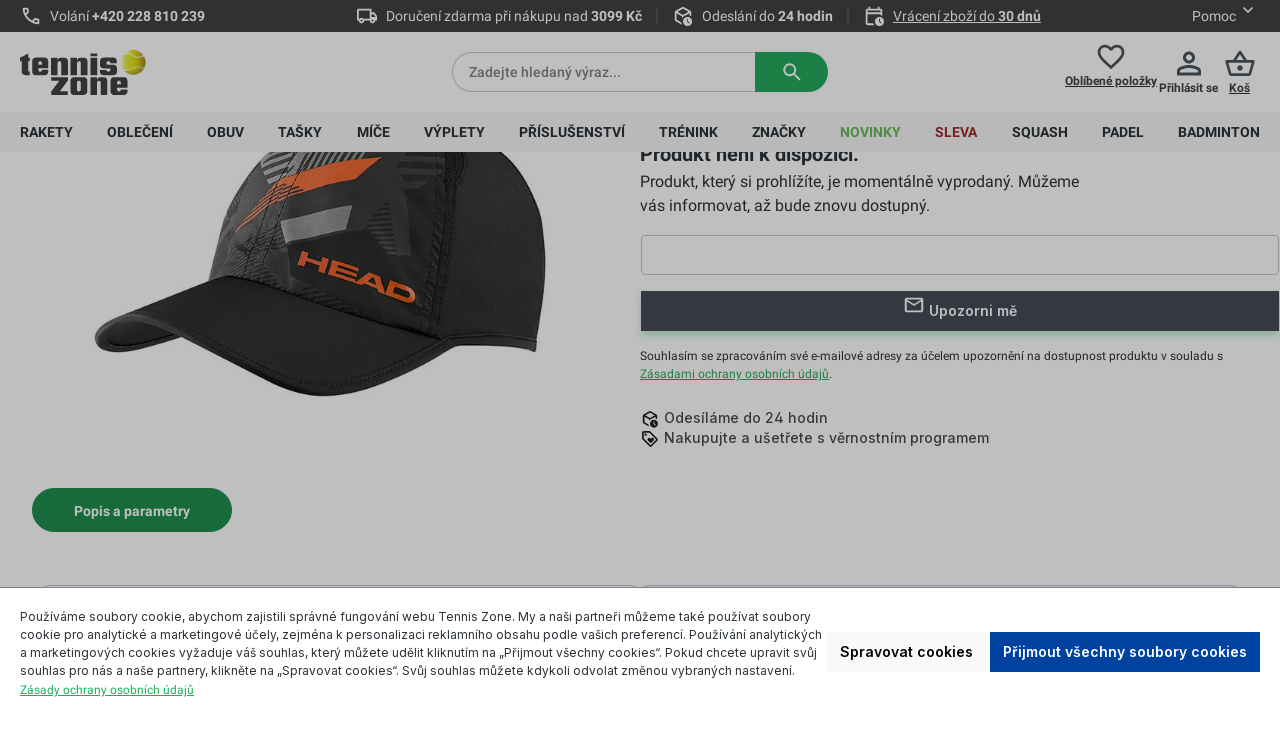

--- FILE ---
content_type: application/javascript
request_url: https://media.strefatenisa.com.pl/theme/13ac7a49ddfec1a07a6af1a442f03f07/js/crehler-strefa-tenisa-engine/crehler-strefa-tenisa-engine.add-to-wishlist.override.bacde5.js
body_size: 2829
content:
"use strict";(self.webpackChunk=self.webpackChunk||[]).push([[91479],{1857:t=>{var e=function(t){var e;return!!t&&"object"==typeof t&&"[object RegExp]"!==(e=Object.prototype.toString.call(t))&&"[object Date]"!==e&&t.$$typeof!==i},i="function"==typeof Symbol&&Symbol.for?Symbol.for("react.element"):60103;function s(t,e){return!1!==e.clone&&e.isMergeableObject(t)?a(Array.isArray(t)?[]:{},t,e):t}function r(t,e,i){return t.concat(e).map(function(t){return s(t,i)})}function o(t){return Object.keys(t).concat(Object.getOwnPropertySymbols?Object.getOwnPropertySymbols(t).filter(function(e){return Object.propertyIsEnumerable.call(t,e)}):[])}function n(t,e){try{return e in t}catch(t){return!1}}function a(t,i,l){(l=l||{}).arrayMerge=l.arrayMerge||r,l.isMergeableObject=l.isMergeableObject||e,l.cloneUnlessOtherwiseSpecified=s;var d,h,c=Array.isArray(i);return c!==Array.isArray(t)?s(i,l):c?l.arrayMerge(t,i,l):(h={},(d=l).isMergeableObject(t)&&o(t).forEach(function(e){h[e]=s(t[e],d)}),o(i).forEach(function(e){(!n(t,e)||Object.hasOwnProperty.call(t,e)&&Object.propertyIsEnumerable.call(t,e))&&(n(t,e)&&d.isMergeableObject(i[e])?h[e]=(function(t,e){if(!e.customMerge)return a;var i=e.customMerge(t);return"function"==typeof i?i:a})(e,d)(t[e],i[e],d):h[e]=s(i[e],d))}),h)}a.all=function(t,e){if(!Array.isArray(t))throw Error("first argument should be an array");return t.reduce(function(t,i){return a(t,i,e)},{})},t.exports=a},1479:(t,e,i)=>{i.r(e),i.d(e,{default:()=>n});var s=i(8601),r=i(589);class o extends s.Z{init(){this.classList={isLoading:"product-wishlist-loading",addedState:"product-wishlist-added",notAddedState:"product-wishlist-not-added"},this.textsElement=r.Z.querySelector(this.el,".product-wishlist-btn-content",!1),this._getWishlistStorage(),this._wishlistStorage||(this.el.style.display="none",console.warn("No wishlist storage found")),this._registerEvents(),this.initStateClasses()}_getWishlistStorage(){let t=r.Z.querySelector(document,"#wishlist-basket",!1);t&&(this._wishlistStorage=window.PluginManager.getPluginInstanceFromElement(t,"WishlistStorage"))}_registerEvents(){this.el.addEventListener("click",this._onClick.bind(this)),this._wishlistStorage.$emitter.subscribe("Wishlist/onLoginRedirect",this.initStateClasses.bind(this))}initStateClasses(){this._wishlistStorage.has(this.options.productId)?this._addActiveState():this._removeActiveState(),this.el.classList.remove(this.classList.isLoading)}_onClick(t){t.preventDefault(),this.el.classList.contains(this.classList.isLoading)||(this.el.classList.add(this.classList.isLoading),this._wishlistStorage.has(this.options.productId)?this._wishlistStorage.remove(this.options.productId,this.options.router.remove):this._wishlistStorage.add(this.options.productId,this.options.router.add))}_addActiveState(){this.el.classList.remove(this.classList.notAddedState),this.el.classList.add(this.classList.addedState),this.el.setAttribute("title",this.options.texts.remove),this.textsElement&&(this.textsElement.innerHTML=this.options.texts.remove)}_removeActiveState(){this.el.classList.remove(this.classList.addedState),this.el.classList.add(this.classList.notAddedState),this.el.setAttribute("title",this.options.texts.add),this.textsElement&&(this.textsElement.innerHTML=this.options.texts.add)}}o.options={texts:{add:"Add to wishlist",remove:"Remove from wishlist"}};class n extends o{init(){super.init(),this._preparePopup()}_registerEvents(){this.el.addEventListener("click",this._onClick.bind(this)),this._wishlistStorage.$emitter.subscribe("Wishlist/onLoginRedirect",this.initStateClasses.bind(this)),window.hasSubscribedToProductAdded||(window.hasSubscribedToProductAdded=!0,this._wishlistStorage.$emitter.subscribe("Wishlist/onProductAdded",this._onProductAdded.bind(this))),window.hasSubscribedToProductRemoved||(window.hasSubscribedToProductRemoved=!0,this._wishlistStorage.$emitter.subscribe("Wishlist/onProductRemoved",this._onProductRemoved.bind(this)))}_preparePopup(){this.wishlistPopupEl=document.body.querySelector(".wishlist-msg-popup"),this.wishlistPopupEl||(this.wishlistPopupEl=document.createElement("div"),this.wishlistPopupEl.classList.add("wishlist-msg-popup"),document.body.appendChild(this.wishlistPopupEl))}_showPopUp(){this.wishlistPopupEl.style.opacity="1",setTimeout(()=>{this.wishlistPopupEl.style.opacity="0"},3e3)}_onProductAdded(){this.wishlistPopupEl.innerText=this.options.texts.added,this._showPopUp()}_onProductRemoved(){this.wishlistPopupEl.innerText=this.options.texts.removed,this._showPopUp(),document.querySelector("body.is-ctl-wishlist")&&window.location.reload()}}},589:(t,e,i)=>{i.d(e,{Z:()=>r});var s=i(325);class r{static isNode(t){return"object"==typeof t&&null!==t&&(t===document||t===window||t instanceof Node)}static hasAttribute(t,e){if(!r.isNode(t))throw Error("The element must be a valid HTML Node!");return"function"==typeof t.hasAttribute&&t.hasAttribute(e)}static getAttribute(t,e){let i=!(arguments.length>2)||void 0===arguments[2]||arguments[2];if(i&&!1===r.hasAttribute(t,e))throw Error('The required property "'.concat(e,'" does not exist!'));if("function"!=typeof t.getAttribute){if(i)throw Error("This node doesn't support the getAttribute function!");return}return t.getAttribute(e)}static getDataAttribute(t,e){let i=!(arguments.length>2)||void 0===arguments[2]||arguments[2],o=e.replace(/^data(|-)/,""),n=s.Z.toLowerCamelCase(o,"-");if(!r.isNode(t)){if(i)throw Error("The passed node is not a valid HTML Node!");return}if(void 0===t.dataset){if(i)throw Error("This node doesn't support the dataset attribute!");return}let a=t.dataset[n];if(void 0===a){if(i)throw Error('The required data attribute "'.concat(e,'" does not exist on ').concat(t,"!"));return a}return s.Z.parsePrimitive(a)}static querySelector(t,e){let i=!(arguments.length>2)||void 0===arguments[2]||arguments[2];if(i&&!r.isNode(t))throw Error("The parent node is not a valid HTML Node!");let s=t.querySelector(e)||!1;if(i&&!1===s)throw Error('The required element "'.concat(e,'" does not exist in parent node!'));return s}static querySelectorAll(t,e){let i=!(arguments.length>2)||void 0===arguments[2]||arguments[2];if(i&&!r.isNode(t))throw Error("The parent node is not a valid HTML Node!");let s=t.querySelectorAll(e);if(0===s.length&&(s=!1),i&&!1===s)throw Error('At least one item of "'.concat(e,'" must exist in parent node!'));return s}static getFocusableElements(){let t=arguments.length>0&&void 0!==arguments[0]?arguments[0]:document.body;return t.querySelectorAll('\n            input:not([tabindex^="-"]):not([disabled]):not([type="hidden"]),\n            select:not([tabindex^="-"]):not([disabled]),\n            textarea:not([tabindex^="-"]):not([disabled]),\n            button:not([tabindex^="-"]):not([disabled]),\n            a[href]:not([tabindex^="-"]):not([disabled]),\n            [tabindex]:not([tabindex^="-"]):not([disabled])\n        ')}static getFirstFocusableElement(){let t=arguments.length>0&&void 0!==arguments[0]?arguments[0]:document.body;return this.getFocusableElements(t)[0]}static getLastFocusableElement(){let t=arguments.length>0&&void 0!==arguments[0]?arguments[0]:document,e=this.getFocusableElements(t);return e[e.length-1]}}},8227:(t,e,i)=>{i.d(e,{Z:()=>s});class s{publish(t){let e=arguments.length>1&&void 0!==arguments[1]?arguments[1]:{},i=arguments.length>2&&void 0!==arguments[2]&&arguments[2],s=new CustomEvent(t,{detail:e,cancelable:i});return this.el.dispatchEvent(s),s}subscribe(t,e){let i=arguments.length>2&&void 0!==arguments[2]?arguments[2]:{},s=this,r=t.split("."),o=i.scope?e.bind(i.scope):e;if(i.once&&!0===i.once){let e=o;o=function(i){s.unsubscribe(t),e(i)}}return this.el.addEventListener(r[0],o),this.listeners.push({splitEventName:r,opts:i,cb:o}),!0}unsubscribe(t){let e=t.split(".");return this.listeners=this.listeners.reduce((t,i)=>([...i.splitEventName].sort().toString()===e.sort().toString()?this.el.removeEventListener(i.splitEventName[0],i.cb):t.push(i),t),[]),!0}reset(){return this.listeners.forEach(t=>{this.el.removeEventListener(t.splitEventName[0],t.cb)}),this.listeners=[],!0}get el(){return this._el}set el(t){this._el=t}get listeners(){return this._listeners}set listeners(t){this._listeners=t}constructor(t=document){this._el=t,t.$emitter=this,this._listeners=[]}}},325:(t,e,i)=>{i.d(e,{Z:()=>s});class s{static ucFirst(t){return t.charAt(0).toUpperCase()+t.slice(1)}static lcFirst(t){return t.charAt(0).toLowerCase()+t.slice(1)}static toDashCase(t){return t.replace(/([A-Z])/g,"-$1").replace(/^-/,"").toLowerCase()}static toLowerCamelCase(t,e){let i=s.toUpperCamelCase(t,e);return s.lcFirst(i)}static toUpperCamelCase(t,e){return e?t.split(e).map(t=>s.ucFirst(t.toLowerCase())).join(""):s.ucFirst(t.toLowerCase())}static parsePrimitive(t){try{return/^\d+(.|,)\d+$/.test(t)&&(t=t.replace(",",".")),JSON.parse(t)}catch(e){return t.toString()}}}},8601:(t,e,i)=>{i.d(e,{Z:()=>l});var s=i(1857),r=i.n(s),o=i(589),n=i(325),a=i(8227);class l{init(){throw Error('The "init" method for the plugin "'.concat(this._pluginName,'" is not defined.'))}update(){}_init(){this._initialized||(this.init(),this._initialized=!0)}_update(){this._initialized&&this.update()}_mergeOptions(t){let e=n.Z.toDashCase(this._pluginName),i=o.Z.getDataAttribute(this.el,"data-".concat(e,"-config"),!1),s=o.Z.getAttribute(this.el,"data-".concat(e,"-options"),!1),a=[this.constructor.options,this.options,t];i&&a.push(window.PluginConfigManager.get(this._pluginName,i));try{s&&a.push(JSON.parse(s))}catch(t){throw console.error(this.el),Error('The data attribute "data-'.concat(e,'-options" could not be parsed to json: ').concat(t.message))}return r().all(a.filter(t=>t instanceof Object&&!(t instanceof Array)).map(t=>t||{}))}_registerInstance(){window.PluginManager.getPluginInstancesFromElement(this.el).set(this._pluginName,this),window.PluginManager.getPlugin(this._pluginName,!1).get("instances").push(this)}_getPluginName(t){return t||(t=this.constructor.name),t}constructor(t,e={},i=!1){if(!o.Z.isNode(t))throw Error("There is no valid element given.");this.el=t,this.$emitter=new a.Z(this.el),this._pluginName=this._getPluginName(i),this.options=this._mergeOptions(e),this._initialized=!1,this._registerInstance(),this._init()}}}}]);

--- FILE ---
content_type: application/javascript; charset=UTF-8
request_url: https://trustmate.io/widget/api/81ba7db1-881f-47ca-965b-fb0b83ad1549/script
body_size: 18831
content:
var UI = window.tmWidgetUI || (window.tmWidgetUI = {
  last: (where, what) => {where?.append(what)},
  first: (where, what) => {where?.insertBefore(what, where.firstChild)},
  after: (where, what) => {where?.parentNode.insertBefore(what, where.nextSibling)},
  before: (where, what) => {where?.parentNode.insertBefore(what, where)},
  replace: (where, what) => {where?.replaceWith(what)}
});

var tmWidgetLastLoad = window.tmWidgetLastLoad || (window.tmWidgetLastLoad = {});

if (!window.trustMateLoadWidget) {
  window.trustMateLoadWidget = function({ token, type, target, action, itemId }) {
    if (!token || !target || !action || !type || !itemId) return;

    const cacheKey = `${token}`;
    if (tmWidgetLastLoad[cacheKey] === itemId) return;
    tmWidgetLastLoad[cacheKey] = itemId;

    const tag = document.getElementById(`${token}`);

    if (!tag) return;

    if (!Object.hasOwn(UI, action)) return;

  const targetElement = document.querySelector(target);
  if (!targetElement) return;

  const baseResource = `https://trustmate.io/widget/api/81ba7db1-881f-47ca-965b-fb0b83ad1549/html`;
  const tokenPattern = /\/[0-9a-f]{8}-[0-9a-f]{4}-[0-9a-f]{4}-[0-9a-f]{4}-[0-9a-f]{12}\//i;
  let resource = baseResource.replace(tokenPattern, `/${token}/`);
  
  if (itemId) {
    if (resource.includes('product=')) {
      resource = resource.replace(/product=[^&]*/, 'product=' + itemId);
    } else {
      const baseUrl = resource.split('?')[0];
      resource = baseUrl + '?product=' + itemId;
    }
  }

  fetch(resource)
    .then(response => {
      if (!response.ok) return;
      return response.text();
    })
    .then(html => {
      if (!html) return;
      tag.innerHTML = html;

      if (type && window.tmWidgetScripts) {
        const widgetsWithObserver = ['hydra', 'productFerret2', 'hornet'];
        if (widgetsWithObserver.includes(type)) {
          const intersectionObserver = new IntersectionObserver((entries) => {
            if (entries[0].isIntersecting) {
              window.tmWidgetScripts?.[type]?.({ spaWidget: tag });
              intersectionObserver.unobserve(tag);
            }
          }, {
            rootMargin: '600px',
            threshold: 0.01
          });
          intersectionObserver.observe(tag);
        } else {
          window.tmWidgetScripts?.[type]?.({ spaWidget: tag });
        }
      }
    })
    .catch(err => console.error(err));
  };
}

(() => {
      // fetch('https://trustmate.io/widget/api/81ba7db1-881f-47ca-965b-fb0b83ad1549/html') - TODO: remove after platform multihornet fix - !!!frontend do not remove 
  
  const RELOADS_LIMIT = 10;
  let reloadsCount = 0;
  let lastAttributeValue = null;


  function loadWidgetHtml({ type }) {
    const tag = document.getElementById('81ba7db1-881f-47ca-965b-fb0b83ad1549');
    if (tag) {
      widgetConfig = {
        target: tag.dataset.t,
        action: tag.dataset.a,
        observe: tag.dataset.o,
        itemId: tag.dataset.i
      };

      if (widgetConfig.target && widgetConfig.action) {
        if (!Object.hasOwn(UI, widgetConfig.action)) {
          console.error(`TrustMate: action '${widgetConfig.action}' is wrong`);
          return;
        }

        const target = document.querySelector(widgetConfig.target);

        if (!target) {
          console.error(`TrustMate: target '${widgetConfig.target}' not found`);
          return;
        }

        UI[widgetConfig.action](target, tag);
      }

      tag.innerHTML = `<style>
 @import url('https://fonts.googleapis.com/css2?family=Inter:ital,wght@0,400;0,500;0,600;0,700;1,500&display=swap');
 @keyframes tm-anim-spin{0%{transform:translateX(-50%) rotate(0deg)}100%{transform:translateX(-50%) rotate(360deg)}}.tm-dodo2{box-sizing:border-box;clear:both;color:#1d1d1b;line-height:1.5;margin:0;padding:0;word-break:initial;display:block !important;font-size:10px;width:fit-content}@media(prefers-reduced-motion: reduce){.tm-dodo2 *,.tm-dodo2 *::before,.tm-dodo2 *::after{animation-duration:.01ms !important;animation-iteration-count:1 !important;transition-duration:.01ms !important;scroll-behavior:auto !important}}.tm-dodo2 *,.tm-dodo2 *::after,.tm-dodo2 *::before{box-sizing:border-box;margin:0;padding:0;color:inherit;font-size:inherit;font-family:"Inter",sans-serif !important;line-height:inherit;text-transform:none}.tm-dodo2 label{font-weight:400}.tm-dodo2 a{font-weight:400;text-decoration:none}.tm-dodo2 a:not(.tm-hydra-button){background:none;color:inherit}.tm-dodo2 a:hover,.tm-dodo2 a:focus{text-decoration:none}.tm-dodo2 a:hover:not(.tm-hydra-button),.tm-dodo2 a:focus:not(.tm-hydra-button){color:inherit}.tm-dodo2 a:focus{outline:initial}.tm-dodo2 .tm-lazy-background{background-color:#f0f8ff}@media(max-width: 768px){.tm-dodo2 .hide-on-mobile{display:none !important}}.tm-dodo2__link-overlay{background:rgba(0,0,0,0) !important;position:absolute;top:0;left:0;height:100%;width:100%;z-index:100}.tm-dodo2__sticker{border-radius:2em;display:grid;font-weight:500;font-family:"Inter",sans-serif;grid-template-columns:auto;grid-template-rows:auto;width:max-content;padding:1.8em 3.6em}@media(max-width: 768px){.tm-dodo2__sticker.size-mobile-0{font-size:2.5px !important}.tm-dodo2__sticker.size-mobile-1{font-size:3px !important}.tm-dodo2__sticker.size-mobile-2{font-size:3.5px !important}.tm-dodo2__sticker.size-mobile-3{font-size:4px !important}.tm-dodo2__sticker.size-mobile-4{font-size:4.5px !important}.tm-dodo2__sticker.size-mobile-5{font-size:5px !important}.tm-dodo2__sticker.size-mobile-6{font-size:5.5px !important}.tm-dodo2__sticker.size-mobile-7{font-size:6px !important}.tm-dodo2__sticker.size-mobile-8{font-size:6.5px !important}.tm-dodo2__sticker.size-mobile-9{font-size:7px !important}.tm-dodo2__sticker.size-mobile-10{font-size:7.5px !important}.tm-dodo2__sticker.size-mobile-11{font-size:8px !important}.tm-dodo2__sticker.size-mobile-12{font-size:8.5px !important}.tm-dodo2__sticker.size-mobile-mobile-small{font-size:3.5px !important}.tm-dodo2__sticker.size-mobile-mobile-medium{font-size:5.5px !important}.tm-dodo2__sticker.size-mobile-mobile-large{font-size:7.5px !important}}@media(min-width: 768px){.tm-dodo2__sticker.size-0{font-size:6px !important}.tm-dodo2__sticker.size-1{font-size:6.5px !important}.tm-dodo2__sticker.size-2{font-size:7px !important}.tm-dodo2__sticker.size-3{font-size:7.5px !important}.tm-dodo2__sticker.size-4{font-size:8px !important}.tm-dodo2__sticker.size-5{font-size:8.5px !important}.tm-dodo2__sticker.size-6{font-size:9px !important}.tm-dodo2__sticker.size-7{font-size:9.5px !important}.tm-dodo2__sticker.size-8{font-size:10px !important}.tm-dodo2__sticker.size-9{font-size:10.5px !important}.tm-dodo2__sticker.size-10{font-size:11px !important}.tm-dodo2__sticker.size-11{font-size:11.5px !important}.tm-dodo2__sticker.size-12{font-size:12px !important}.tm-dodo2__sticker.size-small{font-size:7px !important}.tm-dodo2__sticker.size-medium{font-size:9px !important}.tm-dodo2__sticker.size-large{font-size:11px !important}}.tm-dodo2__sticker--light{background-color:#fff;color:#1d1d1b}.tm-dodo2__sticker--light.tm-shadow{box-shadow:6px 6px 19px rgba(0,0,0,.1)}.tm-dodo2__sticker--transparent{background-color:rgba(0,0,0,0);color:#1d1d1b}.tm-dodo2__sticker--transparent-light{background-color:rgba(0,0,0,0);color:#fff}.tm-dodo2__sticker--dark{background-color:#000;color:#fff}.tm-dodo2__sticker--version1{column-gap:.8em;grid-template-areas:"grade logo logo logo" "grade text text text";position:relative}.tm-dodo2__sticker--version2{column-gap:.6em;grid-template-areas:"grade logo logo logo" "text text text text" "button button button button";row-gap:1.2em}.tm-dodo2__grade{align-items:center;color:inherit;display:flex;font-size:3.6em;grid-area:grade;justify-content:center}@media(min-width: 768px){.tm-dodo2__grade{font-size:4.8em}}.tm-dodo2__sticker--version2>.tm-dodo2__grade{font-size:3em;margin-left:.4em;transform:translateY(9%)}@media(min-width: 768px){.tm-dodo2__sticker--version2>.tm-dodo2__grade{transform:translateY(9%)}}.tm-dodo2__logo{font-size:1.1em;grid-area:logo}.tm-dodo2__logo img{width:auto;height:3.6em;image-rendering:-moz-crisp-edges;image-rendering:-o-crisp-edges;image-rendering:-webkit-optimize-contrast;image-rendering:crisp-edges;-ms-interpolation-mode:nearest-neighbor}@media(min-width: 768px){.tm-dodo2__logo{font-size:1em}}.tm-dodo2__sticker--version1>.tm-dodo2__logo{margin-left:.8em;margin-top:.4em}.tm-dodo2__text{color:inherit;font-size:1.4em;font-weight:500;grid-area:text}.tm-dodo2__text--color{color:var(--tm-brand-color);margin-left:.4em}.tm-dodo2__sticker--version1>.tm-dodo2__text{transform:translateX(0.6em)}.tm-dodo2__sticker--version2>.tm-dodo2__text{text-align:center}.tm-dodo2__button-wrapper{grid-area:button;margin:0 auto}.tm-dodo2__button{border-radius:9.6px;border:none;line-height:1.2;text-align:center;padding:1em 2.2em;color:#fff;background:var(--tm-brand-color);width:fit-content;background:var(--tm-brand-color);font-size:1.6em;font-weight:700;padding:10px 22px}.tm-dodo2__button a{color:#fff}.tm-dodo2__button:hover{cursor:pointer}
 
 </style><div
 class="tm-dodo2" style="display: none; --tm-brand-color: #FF8000" data-tm-brand-color="#FF8000"><!-- START STICKER --><div data-reviews-modal-url=https://trustmate.pro/widget/api/81ba7db1-881f-47ca-965b-fb0b83ad1549/reviews-modal style='cursor: pointer' class="tm-dialog-open tm-dodo2__sticker tm-dodo2__sticker--version1 tm-dodo2__sticker--light size-1 size-mobile-6 tm-shadow"><div class="tm-dodo2__grade">
 4.8
 </div><div class="tm-dodo2__logo"><img
 src="[data-uri]"
 alt="TrustMate logo"
 width="186" height="36" loading="lazy" ></div><div
 class="tm-dodo2__text tm-score-platforms" data-reviews="13 395"><span>Založeno na</span><span class="tm-dodo2__text--color" data-tm-reviews-count="13 395">13 395</span>
 hodnocení
 </div></div><!-- END STICKER --></div><script type="application/ld+json">{"@context":"http://schema.org","@type":"Product","image":"https://cdn.trustmate.io/assets/63f616694f69c987347007.png","name":"tennis-zone.cz","sameAs":"https://tennis-zone.cz","aggregateRating":{"@type":"AggregateRating","ratingValue":4.81,"reviewCount":13395,"bestRating":5,"worstRating":1},"review":[{"@type":"Review","author":{"@type":"Person","name":"David"},"datePublished":"2025-09-02T19:47:53+00:00","reviewBody":"Už podruhé jsem si objednal z tohoto obchodu a čekám skoro 14 dní... Velmi špatné dodání, tak jestli něco potřebujete rychle, tento obchod vřele nedoporučuji ! Nebyl to zrovna nejlevnější nákup a rád bych měl zásilku u sebe!","inLanguage":"cs","reviewRating":{"@type":"Rating","bestRating":5,"worstRating":1,"ratingValue":1}},{"@type":"Review","author":{"@type":"Person","name":"Jan Cihelka"},"datePublished":"2025-08-22T06:57:23+00:00","reviewBody":"Na webu je uvedeno odeslání do 24 hodin a doručení 2-3 pracovní dny. Udělal jsem objednávku přesně před 3 pracovními dny a dopravce stále čeká zásilku od obchodu, tak co to je?! Počítal jsem s doručením, jak je uvedeno!!!","inLanguage":"cs","reviewRating":{"@type":"Rating","bestRating":5,"worstRating":1,"ratingValue":1}},{"@type":"Review","author":{"@type":"Person","name":"TrustMate.io team"},"datePublished":"2023-01-16T13:51:29+00:00","reviewBody":"Vítejte na palubě! Jsme rádi, že vám pomůžeme zjednodušit proces získávání recenzí od Vašich zákazníků a dáme všem vědět, proč je Vaše společnost tak skvělá. S tímto nástrojem budete moci shromažďovat recenze, o kterých jste vždy snili! Děkujeme, že jste si nás vybrali. Přejeme Vám vše nejlepší, tým TrustMate.io :)","inLanguage":"cs","reviewRating":{"@type":"Rating","bestRating":5,"worstRating":1,"ratingValue":5}},{"@type":"Review","author":{"@type":"Person","name":"Fabrice"},"datePublished":"2026-01-30T18:02:22+00:00","reviewBody":"Rychlé doručení, ale někdy vysoké ceny.","inLanguage":"cs","reviewRating":{"@type":"Rating","bestRating":5,"worstRating":1,"ratingValue":4}},{"@type":"Review","author":{"@type":"Person","name":"Piotr"},"datePublished":"2026-01-30T09:40:18+00:00","reviewBody":"Doporučuji to všem, rozmanitost nabídky je obdivuhodná. Profesionální, zdvořilý a efektivní servisní tým. Spolehlivé informace a včasné doručení.","inLanguage":"cs","reviewRating":{"@type":"Rating","bestRating":5,"worstRating":1,"ratingValue":5}},{"@type":"Review","author":{"@type":"Person","name":"Iris"},"datePublished":"2026-01-29T14:24:47+00:00","reviewBody":"Rychlá přeprava, zboží dorazilo nepoškozené a nové.\\nJedinou malou nevýhodou jsou sukně/kalhoty, které mají malou pružnost a nedrží....... Chyba hlavy","inLanguage":"cs","reviewRating":{"@type":"Rating","bestRating":5,"worstRating":1,"ratingValue":5}},{"@type":"Review","author":{"@type":"Person","name":"Kornel"},"datePublished":"2026-01-29T09:35:13+00:00","reviewBody":"Balíček dorazil v perfektním stavu. Balíček ke mně dorazil v perfektním stavu. Všechno je v pořádku. Všechno je skvělé, existuje mnoho platebních metod, ze kterých si můžete vybrat.","inLanguage":"cs","reviewRating":{"@type":"Rating","bestRating":5,"worstRating":1,"ratingValue":5}},{"@type":"Review","author":{"@type":"Person","name":"DARIO"},"datePublished":"2026-01-29T09:20:02+00:00","reviewBody":"Všechno je v pořádku","inLanguage":"cs","reviewRating":{"@type":"Rating","bestRating":5,"worstRating":1,"ratingValue":5}},{"@type":"Review","author":{"@type":"Person","name":"Sławomir"},"datePublished":"2026-01-29T09:10:14+00:00","reviewBody":"Objednávka byla dokončena velmi rychle. Oceňuji velmi efektivní kontakt s prodejcem. Jako zákazník se sem často vracím zpět. Tato nabídka mě těší. Velmi úspěšné nakupování. Určitě se sem vrátím.","inLanguage":"cs","reviewRating":{"@type":"Rating","bestRating":5,"worstRating":1,"ratingValue":5}},{"@type":"Review","author":{"@type":"Person","name":"Massimo"},"datePublished":"2026-01-29T08:36:01+00:00","reviewBody":"Balíček dorazil nepoškozený a ve výborném stavu. Rychlé doručení. 👍️Nečekal jsem, že balíček dorazí tak rychle.","inLanguage":"cs","reviewRating":{"@type":"Rating","bestRating":5,"worstRating":1,"ratingValue":5}},{"@type":"Review","author":{"@type":"Person","name":"Hans-Dieter"},"datePublished":"2026-01-29T08:19:47+00:00","reviewBody":"Rychlé doručení. Položka podle popisu","inLanguage":"cs","reviewRating":{"@type":"Rating","bestRating":5,"worstRating":1,"ratingValue":5}},{"@type":"Review","author":{"@type":"Person","name":"francesco"},"datePublished":"2026-01-29T06:54:00+00:00","reviewBody":"Perfektně zabalené, krásné a bezpečné výrobky.","inLanguage":"cs","reviewRating":{"@type":"Rating","bestRating":5,"worstRating":1,"ratingValue":5}},{"@type":"Review","author":{"@type":"Person","name":"Elli"},"datePublished":"2026-01-29T06:50:24+00:00","reviewBody":"Nad hoolitsesid iga detaili eest, mul pole märkusi.","inLanguage":"cs","reviewRating":{"@type":"Rating","bestRating":5,"worstRating":1,"ratingValue":5}},{"@type":"Review","author":{"@type":"Person","name":"Krzysztof"},"datePublished":"2026-01-29T06:25:02+00:00","reviewBody":"Tady mám všechno, co potřebuji, na jednom místě. Rozsah nabídky je přesně tak, jak potřebuje, vyhoví potřebám různých zákazníků. Doručení bylo rychlé a přesně podle oznámení. Dík","inLanguage":"cs","reviewRating":{"@type":"Rating","bestRating":5,"worstRating":1,"ratingValue":5}},{"@type":"Review","author":{"@type":"Person","name":"NATHALIE"},"datePublished":"2026-01-29T04:37:55+00:00","reviewBody":"skvělá stránka, velmi vážná bezchybná basketbalová hra neváhejte","inLanguage":"cs","reviewRating":{"@type":"Rating","bestRating":5,"worstRating":1,"ratingValue":5}},{"@type":"Review","author":{"@type":"Person","name":"Szilvia Erzsébet"},"datePublished":"2026-01-28T15:24:36+00:00","reviewBody":"Vysoce kvalitní produkty, rychlé a levné doručení. Je to byznys, který stojí za doporučení, výborně. Balíček ke mně dorazil ve skvělém stavu. 💯","inLanguage":"cs","reviewRating":{"@type":"Rating","bestRating":5,"worstRating":1,"ratingValue":5}},{"@type":"Review","author":{"@type":"Person","name":"Ilo"},"datePublished":"2026-01-28T14:26:10+00:00","reviewBody":"Nejdřív skeptický, ale byl jsem přesvědčený. Rychlá odpověď e-mailem a super dobré kalhoty Boss active, navíc rychlé doručení. Velmi dobrá cena ve srovnání s jinými poskytovateli. Top! Opět rád.","inLanguage":"cs","reviewRating":{"@type":"Rating","bestRating":5,"worstRating":1,"ratingValue":5}},{"@type":"Review","author":{"@type":"Person","name":"Charier"},"datePublished":"2026-01-28T11:02:36+00:00","reviewBody":"Objednávka odpovídá mým očekáváním","inLanguage":"cs","reviewRating":{"@type":"Rating","bestRating":5,"worstRating":1,"ratingValue":4}},{"@type":"Review","author":{"@type":"Person","name":"Spyros"},"datePublished":"2026-01-28T08:38:05+00:00","reviewBody":"Jsem nadšený z bot, které jsem si objednal! Jsou stabilní, skvělé při běhu na kurtu a navíc velmi estetické","inLanguage":"cs","reviewRating":{"@type":"Rating","bestRating":5,"worstRating":1,"ratingValue":5}},{"@type":"Review","author":{"@type":"Person","name":"Sabrina"},"datePublished":"2026-01-28T05:59:43+00:00","reviewBody":"Vše vždy jak je popsáno, doporučuji, protože to opravdu stojí za to.","inLanguage":"cs","reviewRating":{"@type":"Rating","bestRating":5,"worstRating":1,"ratingValue":5}},{"@type":"Review","author":{"@type":"Person","name":"Michael"},"datePublished":"2026-01-28T05:43:58+00:00","reviewBody":"Palec nahoru za konzistenci produktů v popisech, bravo. 👍️ Velmi dobrá komunikace!","inLanguage":"cs","reviewRating":{"@type":"Rating","bestRating":5,"worstRating":1,"ratingValue":5}},{"@type":"Review","author":{"@type":"Person","name":"Marcus"},"datePublished":"2026-01-27T15:45:17+00:00","reviewBody":"Všechno je v pořádku a rychle!","inLanguage":"cs","reviewRating":{"@type":"Rating","bestRating":5,"worstRating":1,"ratingValue":5}},{"@type":"Review","author":{"@type":"Person","name":"ERIKA"},"datePublished":"2026-01-27T14:56:55+00:00","reviewBody":"👍️Kvalitní produkt, dochvilné doručení.","inLanguage":"cs","reviewRating":{"@type":"Rating","bestRating":5,"worstRating":1,"ratingValue":5}},{"@type":"Review","author":{"@type":"Person","name":"Magdalena"},"datePublished":"2026-01-27T14:05:00+00:00","reviewBody":"Efektivní doručení, velmi krátká čekací doba.","inLanguage":"cs","reviewRating":{"@type":"Rating","bestRating":5,"worstRating":1,"ratingValue":5}},{"@type":"Review","author":{"@type":"Person","name":"Ivan"},"datePublished":"2026-01-27T13:32:55+00:00","reviewBody":"Nákupy dorazily podle údajů při objednávce. Vědí o tenise všechno :-) Nabídka zahrnuje také squash, padel a badminton. Praktické a firemní produkty, skvělé.","inLanguage":"cs","reviewRating":{"@type":"Rating","bestRating":5,"worstRating":1,"ratingValue":5}},{"@type":"Review","author":{"@type":"Person","name":"Magdalena"},"datePublished":"2026-01-27T08:56:27+00:00","reviewBody":"Službu hodnotím jako profesionální. Vše bylo spolehlivě doručeno včas. Různorodá nabídka za velmi atraktivní ceny. Dávám tomu pět hvězdiček, je to opravdu dobré. Obchod stojí za doporučení.","inLanguage":"cs","reviewRating":{"@type":"Rating","bestRating":5,"worstRating":1,"ratingValue":5}},{"@type":"Review","author":{"@type":"Person","name":"Ivan"},"datePublished":"2026-01-27T08:46:02+00:00","reviewBody":"Krabice dorazila bez škrábnutí, ale pro mě nejdůležitější je, že balíček byl pevný a bezpečný pro přepravu. Expedice dorazila podle plánu. Rychlá a bezproblémová komunikace. Nenašel jsem žádné podvody ani triky, doporučuji je.","inLanguage":"cs","reviewRating":{"@type":"Rating","bestRating":5,"worstRating":1,"ratingValue":5}},{"@type":"Review","author":{"@type":"Person","name":"Michaela"},"datePublished":"2026-01-27T08:25:54+00:00","reviewBody":"Se službami obchodu jsem velmi spokojen.","inLanguage":"cs","reviewRating":{"@type":"Rating","bestRating":5,"worstRating":1,"ratingValue":5}},{"@type":"Review","author":{"@type":"Person","name":"Bernd"},"datePublished":"2026-01-27T08:13:15+00:00","reviewBody":"Transakce jsou zpracovávány bleskovou rychlostí. Balíček byl bezpečný a zabalený podle obsahu. O zákazníka se skvěle stará, vřele je doporučuji.","inLanguage":"cs","reviewRating":{"@type":"Rating","bestRating":5,"worstRating":1,"ratingValue":4}},{"@type":"Review","author":{"@type":"Person","name":"Krisztián"},"datePublished":"2026-01-27T07:54:08+00:00","reviewBody":"Moje objednávka dorazila nepoškozená, doporučuji ji. Vysoká úroveň servisní kultury, což je třeba ocenit.","inLanguage":"cs","reviewRating":{"@type":"Rating","bestRating":5,"worstRating":1,"ratingValue":5}},{"@type":"Review","author":{"@type":"Person","name":"Lionel"},"datePublished":"2026-01-27T07:50:52+00:00","reviewBody":"Produkt odpovídá mým očekáváním, rychlé doručení. Perfektní","inLanguage":"cs","reviewRating":{"@type":"Rating","bestRating":5,"worstRating":1,"ratingValue":5}},{"@type":"Review","author":{"@type":"Person","name":"Gaelig"},"datePublished":"2026-01-27T07:25:29+00:00","reviewBody":"Rychle. Vyhovující","inLanguage":"cs","reviewRating":{"@type":"Rating","bestRating":5,"worstRating":1,"ratingValue":5}},{"@type":"Review","author":{"@type":"Person","name":"Christine"},"datePublished":"2026-01-27T07:06:49+00:00","reviewBody":"Zásilka byla neporušená a obsah byl velmi čistý. Doporučuji ji. Objednávka doručena včas, bez problémů.","inLanguage":"cs","reviewRating":{"@type":"Rating","bestRating":5,"worstRating":1,"ratingValue":5}},{"@type":"Review","author":{"@type":"Person","name":"Maxence"},"datePublished":"2026-01-27T07:03:51+00:00","reviewBody":"Rychlé doručení, ale web není úplně logický – měl jsem košík se 3 položkami a nemohl jsem za něj hned zaplatit, dostal jsem e-mail, že mám objednávku v procesu, ale nemožné ji zaplatit, musel jsem objednat znovu, ale vzal jsem si jen 2 položky, protože třetí už nebyla k dispozici.","inLanguage":"cs","reviewRating":{"@type":"Rating","bestRating":5,"worstRating":1,"ratingValue":4}},{"@type":"Review","author":{"@type":"Person","name":"Jarosław"},"datePublished":"2026-01-26T20:16:14+00:00","reviewBody":"Rychlé a bezpečné doručení! Doporučuji, doporučuji, doporučuji","inLanguage":"cs","reviewRating":{"@type":"Rating","bestRating":5,"worstRating":1,"ratingValue":5}},{"@type":"Review","author":{"@type":"Person","name":"Thomas"},"datePublished":"2026-01-26T15:42:36+00:00","reviewBody":"Moc děkuji za vaši profesionalitu","inLanguage":"cs","reviewRating":{"@type":"Rating","bestRating":5,"worstRating":1,"ratingValue":5}},{"@type":"Review","author":{"@type":"Person","name":"Rosalie"},"datePublished":"2026-01-26T07:27:03+00:00","reviewBody":"Rychlé doručení a jsem také velmi spokojený s produktem. Na jiných stránkách byla úplně vyprodaná, ale tady byla stále dostupná.","inLanguage":"cs","reviewRating":{"@type":"Rating","bestRating":5,"worstRating":1,"ratingValue":5}},{"@type":"Review","author":{"@type":"Person","name":"Alessandra"},"datePublished":"2026-01-26T06:40:58+00:00","reviewBody":"Balíček byl doručen podle očekávání. Rychlá a profesionální obsluha, žádné dotazy a zbytečná komunikace, vyřizování objednávek, jak je uvedeno na webu obchodu. Jsem velmi spokojený s kvalitou služeb v tomto obchodě.","inLanguage":"cs","reviewRating":{"@type":"Rating","bestRating":5,"worstRating":1,"ratingValue":5}},{"@type":"Review","author":{"@type":"Person","name":"Ádám"},"datePublished":"2026-01-26T06:04:46+00:00","reviewBody":"Překvapuje mě, že doba potvrzení objednávky je tak krátká. Byl jsem úplně překvapen kvalitou služeb, určitě se sem vrátím.","inLanguage":"cs","reviewRating":{"@type":"Rating","bestRating":5,"worstRating":1,"ratingValue":5}},{"@type":"Review","author":{"@type":"Person","name":"Katalin"},"datePublished":"2026-01-26T05:49:42+00:00","reviewBody":"Všechno bylo v pořádku (balení, informace, doba doručení...).","inLanguage":"cs","reviewRating":{"@type":"Rating","bestRating":5,"worstRating":1,"ratingValue":5}},{"@type":"Review","author":{"@type":"Person","name":"Róbert"},"datePublished":"2026-01-26T05:43:37+00:00","reviewBody":"Balíček dorazil čistý a zboží bylo dobře zabalené.","inLanguage":"cs","reviewRating":{"@type":"Rating","bestRating":5,"worstRating":1,"ratingValue":5}},{"@type":"Review","author":{"@type":"Person","name":"Florian"},"datePublished":"2026-01-25T17:16:57+00:00","reviewBody":"Objednané zboží nebylo doručeno více než měsíc a pak byla vrácena částka, ale zboží nikdy nedorazilo. Nebyl žádný důvod, kvůli kterému teď dostávám spam 🤔","inLanguage":"cs","reviewRating":{"@type":"Rating","bestRating":5,"worstRating":1,"ratingValue":1}},{"@type":"Review","author":{"@type":"Person","name":"Dálnoky"},"datePublished":"2026-01-25T16:18:20+00:00","reviewBody":"Jejich služby jsou prostě profesionální.","inLanguage":"cs","reviewRating":{"@type":"Rating","bestRating":5,"worstRating":1,"ratingValue":5}},{"@type":"Review","author":{"@type":"Person","name":"András"},"datePublished":"2026-01-24T16:03:28+00:00","reviewBody":"Výběr je poměrně velký a ceny jsou v cenově dostupné kategorii.","inLanguage":"cs","reviewRating":{"@type":"Rating","bestRating":5,"worstRating":1,"ratingValue":5}},{"@type":"Review","author":{"@type":"Person","name":"Imre"},"datePublished":"2026-01-24T15:33:49+00:00","reviewBody":"Popisy na webových stránkách jsou velmi přesné a produkty jsou skvělé.","inLanguage":"cs","reviewRating":{"@type":"Rating","bestRating":5,"worstRating":1,"ratingValue":5}},{"@type":"Review","author":{"@type":"Person","name":"Condrea Cezara"},"datePublished":"2026-01-24T04:49:24+00:00","reviewBody":"Před asi 6 týdny jsem si objednal a dostal jsem ji až po pár dnech. Bohužel jeden z produktů v objednávce nebyl vhodnou velikostí a musel jsem ho vrátit. Dodnes nebyl stav objednávky aktualizován pro registraci žádosti o vrácení. Chápal jsem, že jsou svátky a nikdo nepracuje, ale pořád je leden. Nabídli mi možnost vytisknout žádost o vrácení a balíček odnést do kanceláře Packety. Po svátcích se mi podařilo najít jedno otevřené a balíček jsem předal. Od té doby uplynulo 10 dní, nedostal jsem žádné oznámení, nevím, jestli balíček byl přijat, jak dlouho mi potrvá, než dostanu peníze zpět. Nemyslím si, že jsme zatím měli tak složitý proces vrácení, nemluvě o nedostatku transparentnosti v celém procesu.","inLanguage":"cs","reviewRating":{"@type":"Rating","bestRating":5,"worstRating":1,"ratingValue":1}},{"@type":"Review","author":{"@type":"Person","name":"ZORAN"},"datePublished":"2026-01-23T06:03:37+00:00","reviewBody":"Spolehlivá firma, kterou stojí za to doporučit. Nezklamali mě, doručení bylo opravdu rychlé. Produkty jsou krásně zabalené, jako bych si design vybrala sama. Určitě se sem vrátím. 💯","inLanguage":"cs","reviewRating":{"@type":"Rating","bestRating":5,"worstRating":1,"ratingValue":5}},{"@type":"Review","author":{"@type":"Person","name":"Marko"},"datePublished":"2026-01-22T17:19:47+00:00","reviewBody":"Vidíte, že zákaznický servis zná svou práci.","inLanguage":"cs","reviewRating":{"@type":"Rating","bestRating":5,"worstRating":1,"ratingValue":5}},{"@type":"Review","author":{"@type":"Person","name":"Iain"},"datePublished":"2026-01-22T10:58:36+00:00","reviewBody":"Doporučuji spolehlivý obchod s plným přesvědčením. Moji pozornost upoutala široká nabídka obchodu, stojí za to ji tu získat.","inLanguage":"cs","reviewRating":{"@type":"Rating","bestRating":5,"worstRating":1,"ratingValue":5}},{"@type":"Review","author":{"@type":"Person","name":"Grégory"},"datePublished":"2026-01-22T09:07:23+00:00","reviewBody":"Bezchybné, objednávka doručena rychle, skvělá cena, rozhodně doporučuji","inLanguage":"cs","reviewRating":{"@type":"Rating","bestRating":5,"worstRating":1,"ratingValue":5}},{"@type":"Review","author":{"@type":"Person","name":"Waldemar"},"datePublished":"2026-01-21T13:30:09+00:00","reviewBody":"Po stížnosti už nebyl problém a po koupi nových bot byly zboží doručeny rychle a efektivně, doporučuji","inLanguage":"cs","reviewRating":{"@type":"Rating","bestRating":5,"worstRating":1,"ratingValue":5}},{"@type":"Review","author":{"@type":"Person","name":"Hyp3R"},"datePublished":"2026-01-21T06:47:24+00:00","reviewBody":"První řád v Tennis Zone a jsem velmi spokojený. Koupil jsem raketu v předobjednávce a všechno předčilo má očekávání, kvalita produktu a bezchybné doručení.","inLanguage":"cs","reviewRating":{"@type":"Rating","bestRating":5,"worstRating":1,"ratingValue":5}},{"@type":"Review","author":{"@type":"Person","name":"Steffen"},"datePublished":"2026-01-21T05:57:38+00:00","reviewBody":"Při prvním profesionálním natahování nově dodaného Wilson Blade 100 v9 se v levé horní části rámu uvolnila pouzdro na odezvu. \\n\\nRaketa je nová, nebyla zneužita a je natažena s mírným, výrobcem vyhovujícím napětím (23 kg / 23 kg). \\nVada byla odhalena přímo během natáčení; Raketa a struna se strunami nebyly nikdy hrany ani používány.\\n\\nMůj stringer mi výslovně doporučil, abych si na raketu stěžoval, protože je velmi pravděpodobné, že jde o materiálovou nebo výrobní vadu.\\n\\nDále: \\nV online nabídce bylo inzerováno, že ke každé raketě bude přidána zdarma struna Luxilon Eco Power 1,25 mm, spolu s žádostí o zadání požadované tvrdosti struny v poli komentářů. Vyhověl jsem této žádosti jako součást své objednávky. (\\"Svoboda! Ke každé raketě přidáváme zdarma struny Luxilon Eco Power 1,25 mm. Prosím, uveďte tvrdost provázků v komentáři.\\")\\n\\nByla dodána pouze vadná raketa, bez strun a bez strun. \\n\\nZatím jsem zklamaný z reakce zákaznického servisu. Na materiální chybu zatím nebyla reakce a chybějící kryt byl odmítnut vyhýbavě a odmítnut. \\n\\n\\"Vaši žádost jsme zkontrolovali.\\nTato raketa je však nabízena bez napětí. Volný provázek by však měl být součástí doručení.\\nPokud byste měl zájem, bylo by nutné objednat si službu natáčení. Až po přidání této služby do nákupního košíku se raketa natáhne.\\nJe nám velmi líto, že k tomuto nedorozumění došlo.\\"\\n\\nOdpověď rozhodně neodpovídá nabídce.\\nA nebyla žádná diskuse o konsensuálních návrzích.","inLanguage":"cs","reviewRating":{"@type":"Rating","bestRating":5,"worstRating":1,"ratingValue":1}},{"@type":"Review","author":{"@type":"Person","name":"Alberto"},"datePublished":"2026-01-20T15:26:55+00:00","reviewBody":"Zpoždění dodání","inLanguage":"cs","reviewRating":{"@type":"Rating","bestRating":5,"worstRating":1,"ratingValue":1}},{"@type":"Review","author":{"@type":"Person","name":"Andrea"},"datePublished":"2026-01-20T15:12:39+00:00","reviewBody":"Chtěl jsem boty vyměnit, protože mi nesedí. Zpáteční doprava do Polska stojí 20,-€ s pojištěnou dopravou!! Během nákupního procesu nebylo zdůrazněno, že zboží bylo odesláno z Polska, a že vrácení je tedy prakticky nemožné. Nehorázné!","inLanguage":"cs","reviewRating":{"@type":"Rating","bestRating":5,"worstRating":1,"ratingValue":1}},{"@type":"Review","author":{"@type":"Person","name":"Bérénice"},"datePublished":"2026-01-20T08:33:16+00:00","reviewBody":"Rychlá dodávka v souladu s poptávkou","inLanguage":"cs","reviewRating":{"@type":"Rating","bestRating":5,"worstRating":1,"ratingValue":5}},{"@type":"Review","author":{"@type":"Person","name":"Attila"},"datePublished":"2026-01-20T07:18:36+00:00","reviewBody":"Dovedně a pečlivě zabalené produkty.","inLanguage":"cs","reviewRating":{"@type":"Rating","bestRating":5,"worstRating":1,"ratingValue":5}},{"@type":"Review","author":{"@type":"Person","name":"Erwin"},"datePublished":"2026-01-20T06:01:11+00:00","reviewBody":"Vysoce kvalitní produkty, rychlé a levné doručení. Společnost je důvěryhodná. Personál je připraven odpovědět na jakoukoli otázku zákazníka. A tomu se říká profesionalita. Balíček byl mistrně zabalený.","inLanguage":"cs","reviewRating":{"@type":"Rating","bestRating":5,"worstRating":1,"ratingValue":5}},{"@type":"Review","author":{"@type":"Person","name":"Olja"},"datePublished":"2026-01-20T05:51:45+00:00","reviewBody":"Neuvěřitelně mě to pozitivně překvapilo. Správné lidi na správném místě. Skvělé. Finalizace objednávek je opravdu rychlá, doporučuji. Výborný obchod, nemám jim to za zlé.","inLanguage":"cs","reviewRating":{"@type":"Rating","bestRating":5,"worstRating":1,"ratingValue":5}},{"@type":"Review","author":{"@type":"Person","name":"Paweł"},"datePublished":"2026-01-20T05:47:29+00:00","reviewBody":"Spolehlivý servis, vždy připraven pomoci. Zásilka byla kratší, než jsem čekal. Dámy a pánové, děti, teenageři – každý najde něco vhodného. Obchod, který stojí za doporučení, vše je podle popisu, dobrá cena.","inLanguage":"cs","reviewRating":{"@type":"Rating","bestRating":5,"worstRating":1,"ratingValue":5}},{"@type":"Review","author":{"@type":"Person","name":"Michał"},"datePublished":"2026-01-20T05:32:00+00:00","reviewBody":"Velmi efektivní, rychlý servis. Rád nakupuji tady","inLanguage":"cs","reviewRating":{"@type":"Rating","bestRating":5,"worstRating":1,"ratingValue":5}},{"@type":"Review","author":{"@type":"Person","name":"Gabriella"},"datePublished":"2026-01-20T05:26:29+00:00","reviewBody":"Jsou bezvadní, dochvilní a splnili vše podle svých slibů.","inLanguage":"cs","reviewRating":{"@type":"Rating","bestRating":5,"worstRating":1,"ratingValue":5}},{"@type":"Review","author":{"@type":"Person","name":"Sandra"},"datePublished":"2026-01-20T05:23:46+00:00","reviewBody":"Vkusné balení, zboží je dobré, doporučuji je. Skvělý a profesionální servis od obchodu.","inLanguage":"cs","reviewRating":{"@type":"Rating","bestRating":5,"worstRating":1,"ratingValue":5}},{"@type":"Review","author":{"@type":"Person","name":"Jérémy"},"datePublished":"2026-01-19T21:01:53+00:00","reviewBody":"💯 Top","inLanguage":"cs","reviewRating":{"@type":"Rating","bestRating":5,"worstRating":1,"ratingValue":5}},{"@type":"Review","author":{"@type":"Person","name":"Manuel"},"datePublished":"2026-01-19T19:52:02+00:00","reviewBody":"Bezchybné, plně v souladu s předpisy 👍️","inLanguage":"cs","reviewRating":{"@type":"Rating","bestRating":5,"worstRating":1,"ratingValue":5}},{"@type":"Review","author":{"@type":"Person","name":"-enrico"},"datePublished":"2026-01-19T18:03:00+00:00","reviewBody":"V tomto obchodě jsem našel všechno, co jsem hledal: za dobrou cenu a rychlé doručení.","inLanguage":"cs","reviewRating":{"@type":"Rating","bestRating":5,"worstRating":1,"ratingValue":5}},{"@type":"Review","author":{"@type":"Person","name":"Jens"},"datePublished":"2026-01-19T16:52:54+00:00","reviewBody":"Rychlé doručení. Všechno bylo skvělé.","inLanguage":"cs","reviewRating":{"@type":"Rating","bestRating":5,"worstRating":1,"ratingValue":5}},{"@type":"Review","author":{"@type":"Person","name":"Nemeth"},"datePublished":"2026-01-19T13:27:08+00:00","reviewBody":"Balíček byl velmi dobře zabalený. Skvělé. Produkty jsou skutečně stejné jako ty, které nabízí webová stránka.","inLanguage":"cs","reviewRating":{"@type":"Rating","bestRating":5,"worstRating":1,"ratingValue":4}},{"@type":"Review","author":{"@type":"Person","name":"Ferenc"},"datePublished":"2026-01-19T08:23:57+00:00","reviewBody":"Balíček dorazil ve skvělém stavu bez poškození. Tohle je jeden z mých oblíbených obchodů, doporučuji ho s čistým svědomím. Super servis, určitě si u nich koupím znovu. Za jejich službou stojí profesionální společnost.","inLanguage":"cs","reviewRating":{"@type":"Rating","bestRating":5,"worstRating":1,"ratingValue":5}},{"@type":"Review","author":{"@type":"Person","name":"Steffi"},"datePublished":"2026-01-19T07:45:16+00:00","reviewBody":"Všechno v pořádku, ale bohužel je vrácení daňové, protože něco nesedělo.","inLanguage":"cs","reviewRating":{"@type":"Rating","bestRating":5,"worstRating":1,"ratingValue":4}},{"@type":"Review","author":{"@type":"Person","name":"Grit"},"datePublished":"2026-01-19T06:59:47+00:00","reviewBody":"Zboží vždy přijde včas, nikdy jsem nebyla zklamaná.","inLanguage":"cs","reviewRating":{"@type":"Rating","bestRating":5,"worstRating":1,"ratingValue":5}},{"@type":"Review","author":{"@type":"Person","name":"Attila"},"datePublished":"2026-01-19T06:37:11+00:00","reviewBody":"Informace na webu odpovídají skutečnému stavu, doporučuji.","inLanguage":"cs","reviewRating":{"@type":"Rating","bestRating":5,"worstRating":1,"ratingValue":5}},{"@type":"Review","author":{"@type":"Person","name":"Christos"},"datePublished":"2026-01-19T06:07:37+00:00","reviewBody":"Dodávka byla provedena dle poskytnutých informací.","inLanguage":"cs","reviewRating":{"@type":"Rating","bestRating":5,"worstRating":1,"ratingValue":4}},{"@type":"Review","author":{"@type":"Person","name":"Piero"},"datePublished":"2026-01-19T05:58:44+00:00","reviewBody":"To vše bez problémů. Všechno tak, jak má být. Balíček mi byl doručen ve velmi dobrém stavu. Mohu tento obchod doporučit s čistým svědomím.","inLanguage":"cs","reviewRating":{"@type":"Rating","bestRating":5,"worstRating":1,"ratingValue":5}},{"@type":"Review","author":{"@type":"Person","name":"Sándor"},"datePublished":"2026-01-19T05:55:27+00:00","reviewBody":"Nemám si na co stěžovat, všechno zvládli perfektně. Můj balíček byl důkladně zabalený a dostal jsem ho nepoškozený. \\n\\nDodací lhůta na odeslání: 7 dní","inLanguage":"cs","reviewRating":{"@type":"Rating","bestRating":5,"worstRating":1,"ratingValue":5}},{"@type":"Review","author":{"@type":"Person","name":"Viktor"},"datePublished":"2026-01-19T05:05:56+00:00","reviewBody":"Doručení\\n Bylo to velmi pomalé, krabice byla úplně poškozená a roztrhaná","inLanguage":"cs","reviewRating":{"@type":"Rating","bestRating":5,"worstRating":1,"ratingValue":3}},{"@type":"Review","author":{"@type":"Person","name":"Ewa"},"datePublished":"2026-01-18T17:54:50+00:00","reviewBody":"Nabídka je připravena velmi pečlivě. Úroveň služeb v obchodě je velmi dobrá. Nákupy byly pečlivě zabaleny a doručeny rychle.","inLanguage":"cs","reviewRating":{"@type":"Rating","bestRating":5,"worstRating":1,"ratingValue":5}},{"@type":"Review","author":{"@type":"Person","name":"Perica"},"datePublished":"2026-01-17T17:49:14+00:00","reviewBody":"Vzal jsem si 2 krabice gripů a ty jsi mi poslal staré gripy obecně, nemůžu na ně dostat nylon","inLanguage":"cs","reviewRating":{"@type":"Rating","bestRating":5,"worstRating":1,"ratingValue":3}},{"@type":"Review","author":{"@type":"Person","name":"Alexandra"},"datePublished":"2026-01-16T07:29:46+00:00","reviewBody":"Produkt byl dobře zabalený a co je nejdůležitější, snadno se otevíral. Rychlá odpověď od servisního personálu, doporučuji to.","inLanguage":"cs","reviewRating":{"@type":"Rating","bestRating":5,"worstRating":1,"ratingValue":5}},{"@type":"Review","author":{"@type":"Person","name":"Alessandro"},"datePublished":"2026-01-16T07:10:13+00:00","reviewBody":"Jednoduchá komunikace s zákaznickým servisem.","inLanguage":"cs","reviewRating":{"@type":"Rating","bestRating":5,"worstRating":1,"ratingValue":4}},{"@type":"Review","author":{"@type":"Person","name":"Csaba"},"datePublished":"2026-01-16T07:07:49+00:00","reviewBody":"Rychlé doručení, pečlivé balení, dokonalý produkt! Děkuju!","inLanguage":"cs","reviewRating":{"@type":"Rating","bestRating":5,"worstRating":1,"ratingValue":5}},{"@type":"Review","author":{"@type":"Person","name":"Rene"},"datePublished":"2026-01-16T06:29:59+00:00","reviewBody":"Skvělý výběr, dobré ceny a rychlé doručení! 💪🚀👍️","inLanguage":"cs","reviewRating":{"@type":"Rating","bestRating":5,"worstRating":1,"ratingValue":5}},{"@type":"Review","author":{"@type":"Person","name":"Valentina"},"datePublished":"2026-01-15T19:13:40+00:00","reviewBody":"Konečně jsem našel obchod, kde mám přístup k širokému sortimentu produktů.","inLanguage":"cs","reviewRating":{"@type":"Rating","bestRating":5,"worstRating":1,"ratingValue":5}},{"@type":"Review","author":{"@type":"Person","name":"Lidia"},"datePublished":"2026-01-15T16:36:07+00:00","reviewBody":"Obchod má širokou škálu prémiových značek, ale nejen.","inLanguage":"cs","reviewRating":{"@type":"Rating","bestRating":5,"worstRating":1,"ratingValue":5}},{"@type":"Review","author":{"@type":"Person","name":"Carmen"},"datePublished":"2026-01-15T15:54:58+00:00","reviewBody":"Kvalita balení rozhodně splňuje moje očekávání.","inLanguage":"cs","reviewRating":{"@type":"Rating","bestRating":5,"worstRating":1,"ratingValue":4}},{"@type":"Review","author":{"@type":"Person","name":"Svetlana"},"datePublished":"2026-01-15T11:09:23+00:00","reviewBody":"Stále jsem nedostala objednávku a žádná odpověď ani reakce na mou stížnost...","inLanguage":"cs","reviewRating":{"@type":"Rating","bestRating":5,"worstRating":1,"ratingValue":1}},{"@type":"Review","author":{"@type":"Person","name":"Tamás"},"datePublished":"2026-01-15T10:02:02+00:00","reviewBody":"Tento obchod doporučuji, zboží odpovídá popisu, dobře zabaleno a doručeno včas.","inLanguage":"cs","reviewRating":{"@type":"Rating","bestRating":5,"worstRating":1,"ratingValue":5}},{"@type":"Review","author":{"@type":"Person","name":"Katalin"},"datePublished":"2026-01-15T08:40:00+00:00","reviewBody":"Je skvělé, že se firma stará o životní prostředí a používá ekologické obaly. Skvělá práce! Všechno proběhlo hladce jako vždy! Velmi to doporučuji. Rychlé doručení, produkt byl správně a pečlivě zabalen. Se ke zákazníkům chovají velmi dobře.","inLanguage":"cs","reviewRating":{"@type":"Rating","bestRating":5,"worstRating":1,"ratingValue":5}},{"@type":"Review","author":{"@type":"Person","name":"Christophe"},"datePublished":"2026-01-15T07:07:06+00:00","reviewBody":"💯 Otázky s velmi rychlými odpověďmi.\\nNejlepší materiál.\\n👍️","inLanguage":"cs","reviewRating":{"@type":"Rating","bestRating":5,"worstRating":1,"ratingValue":5}},{"@type":"Review","author":{"@type":"Person","name":"András"},"datePublished":"2026-01-15T04:59:48+00:00","reviewBody":"Všechno proběhlo dobře, porod byl velmi rychlý. Balíček byl bezpečně a pěkně zabalen. Kvalitní práce a přístup, který přitahuje zákazníky. Skvělé spojení a rychlé doručení. Zboží je stoprocentně takové, jak je popsáno. Byla to moje první návštěva Tennis Zone. Překvapilo mě, jak dobře je webshop upravený a profesionální. Doporučuji ji všem milovníkům sportu! 💯","inLanguage":"cs","reviewRating":{"@type":"Rating","bestRating":5,"worstRating":1,"ratingValue":5}},{"@type":"Review","author":{"@type":"Person","name":"Frank"},"datePublished":"2026-01-14T21:41:49+00:00","reviewBody":"Rychlé doručení, produkty jsou skvělé.","inLanguage":"cs","reviewRating":{"@type":"Rating","bestRating":5,"worstRating":1,"ratingValue":5}},{"@type":"Review","author":{"@type":"Person","name":"Aigul"},"datePublished":"2026-01-14T17:25:53+00:00","reviewBody":"Jako vždy, plynule a bez problémů! Velmi to doporučuji. Časy doručení uvedené na webu jsou správné. Doporučuji. Profesionálně zabalené produkty a tento film jim dodává další hodnotu.","inLanguage":"cs","reviewRating":{"@type":"Rating","bestRating":5,"worstRating":1,"ratingValue":5}},{"@type":"Review","author":{"@type":"Person","name":"Adam"},"datePublished":"2026-01-14T15:51:49+00:00","reviewBody":"Doručení přesně včas. Je to můj nejoblíbenější obchod. Na nákupy ho vřele doporučuji.","inLanguage":"cs","reviewRating":{"@type":"Rating","bestRating":5,"worstRating":1,"ratingValue":5}},{"@type":"Review","author":{"@type":"Person","name":"Robert"},"datePublished":"2026-01-14T10:38:22+00:00","reviewBody":"Dostal jsem hodně pozornosti, služba byla opravdu profesionální. Velmi známé značky, slušné produkty a rozmanité nabídky jsou velkým plusem. Okamžité odeslání, moc si toho vážím. Nákupy proběhly bez sebemenších problémů. Doporučuji ji. Firma opravdu stojí za doporučení!","inLanguage":"cs","reviewRating":{"@type":"Rating","bestRating":5,"worstRating":1,"ratingValue":5}},{"@type":"Review","author":{"@type":"Person","name":"Aggeliki"},"datePublished":"2026-01-14T08:59:21+00:00","reviewBody":"Vynikající dílna s velmi kvalitním vybavením.","inLanguage":"cs","reviewRating":{"@type":"Rating","bestRating":5,"worstRating":1,"ratingValue":5}},{"@type":"Review","author":{"@type":"Person","name":"MAREK"},"datePublished":"2026-01-14T07:51:34+00:00","reviewBody":"Všem doporučuji, rozmanitost nabídky je obdivuhodná.","inLanguage":"cs","reviewRating":{"@type":"Rating","bestRating":5,"worstRating":1,"ratingValue":5}},{"@type":"Review","author":{"@type":"Person","name":"Sławomir"},"datePublished":"2026-01-14T07:19:48+00:00","reviewBody":"Bez problémů s nákupem, rychlý a efektivní kontakt se službou.","inLanguage":"cs","reviewRating":{"@type":"Rating","bestRating":5,"worstRating":1,"ratingValue":5}},{"@type":"Review","author":{"@type":"Person","name":"Arndt"},"datePublished":"2026-01-14T06:42:56+00:00","reviewBody":"Vysoké standardy služeb a spolehlivost jsou hlavními výhodami. Přesnost doručení je pro ně působivá. Velmi přátelský servisní personál, dali mi velmi dobré rady ohledně výběru vybavení. Doporučuji je. Jsem fascinován vzhledem obalu. Výborně.","inLanguage":"cs","reviewRating":{"@type":"Rating","bestRating":5,"worstRating":1,"ratingValue":5}},{"@type":"Review","author":{"@type":"Person","name":"Eszter"},"datePublished":"2026-01-13T15:46:18+00:00","reviewBody":"Rychle dorazila, taška je perfektní. :)","inLanguage":"cs","reviewRating":{"@type":"Rating","bestRating":5,"worstRating":1,"ratingValue":5}},{"@type":"Review","author":{"@type":"Person","name":"Horváth"},"datePublished":"2026-01-13T15:08:44+00:00","reviewBody":"Velmi dobře chráněný balíček. Vynikající servis, perfektní. Vyřízení objednávky odpovídá informacím na webových stránkách. Nemám si na co stěžovat, skvělý nákup. Vrátím se sem znovu.","inLanguage":"cs","reviewRating":{"@type":"Rating","bestRating":5,"worstRating":1,"ratingValue":5}}]}</script>`;
      
      if (widgetConfig.itemId && widgetConfig.target) {
        const target = document.querySelector(widgetConfig.target);
        if (!target) return;
        const initialElement = target.querySelector(`[${widgetConfig.itemId}]`) || target.closest(`[${widgetConfig.itemId}]`);
        if (initialElement) {
          lastAttributeValue = initialElement.getAttribute(widgetConfig.itemId);
        }
      }
      
      if (widgetConfig.target && widgetConfig.action && widgetConfig.observe) {
        const observeTag = document.querySelector(widgetConfig.observe);

        if (observeTag) {
          const widgetObserver = new MutationObserver((_mutations, observer) => {
            const tag = document.getElementById('81ba7db1-881f-47ca-965b-fb0b83ad1549');
            if (tag) {
              widgetConfig = {
                target: tag.dataset.t,
                action: tag.dataset.a,
                observe: tag.dataset.o,
                itemId: tag.dataset.i
              };
            }
            
            function checkProductIdChange() {
              if (tag) {
                const currentItemId = tag.dataset.i;
                const dynamicSelector = `[${currentItemId}]`;
                const target = document.querySelector(widgetConfig.target);
                if (!target) return;
                const elementWithDynamicSelector = target.querySelector(dynamicSelector) || target.closest(dynamicSelector);
          
                const attributeValue = elementWithDynamicSelector?.getAttribute(currentItemId);
                window.tmWidgetItemId = attributeValue;

                if (attributeValue && attributeValue !== lastAttributeValue) {
                  lastAttributeValue = attributeValue;
                  widgetConfig.itemId = currentItemId;
                  trustMateLoadWidget({
                    token: '81ba7db1-881f-47ca-965b-fb0b83ad1549',
                    type: 'dodo2',
                    target: widgetConfig.target,
                    action: widgetConfig.action,
                    itemId: attributeValue,
                  });
                }
                return;
              }
            }
            checkProductIdChange();
            if (tag) {
              return;
            }

            observer.disconnect();
            if (reloadsCount >= RELOADS_LIMIT) {
              console.error('TrustMate: widget 81ba7db1-881f-47ca-965b-fb0b83ad1549 reload limit reached');
              return;
            }
            ++reloadsCount;
            const newTag = document.createElement('div');
            newTag.id = '81ba7db1-881f-47ca-965b-fb0b83ad1549';
            newTag.dataset.a = widgetConfig.action;
            newTag.dataset.t = widgetConfig.target;
            newTag.dataset.o = widgetConfig.observe;
            const target = document.querySelector(widgetConfig.target);
            if (!target) {
              console.error(`TrustMate: target '${widgetConfig.target}' not found after last html change`);
              return;
            }
            UI[widgetConfig.action](target, newTag);
            loadWidgetScript();
          });
          widgetObserver.observe(observeTag, {childList: true, subtree: true, attributes: true,
            ...(widgetConfig.itemId ? { attributeFilter: [widgetConfig.itemId] } : {})
          });
        }
      }
    } else {
      console.error('TrustMate: No tag for 81ba7db1-881f-47ca-965b-fb0b83ad1549');
    }
  }

  function waitForWindow() {
    let index = 0;
    const intervalWindowId = setInterval(function() {
      if (typeof window !== 'undefined') {
        clearInterval(intervalWindowId);
        loadWidgetScript();
      }
      index += 1;
      if (index > 50) {
        clearInterval(intervalWindowId);
      }
    }, 50);
  }

  function loadWidgetScript() {
    if (54547 < 10) return;

    function scriptExists(url) {
      return document.querySelectorAll(`script[src="${url}"]`).length > 0;
    }

    if(scriptExists('https\u003A\/\/trustmate.io\/build\/js\/widget\/dodo2.13962dcd.js')) {
      function removeJs(src) {
        document.querySelector(`script[src="${src}"]`).remove();
      }

      removeJs('https\u003A\/\/trustmate.io\/build\/js\/widget\/dodo2.13962dcd.js');
    }

    const widgetScript = document.createElement('script');
    widgetScript.src = 'https\u003A\/\/trustmate.io\/build\/js\/widget\/dodo2.13962dcd.js';
    widgetScript.defer = true;
    widgetScript.onload = () => {
      loadWidgetHtml({ type: 'dodo2' });
    };
    document.body.appendChild(widgetScript);
  }

  if (typeof window === 'undefined') {
    waitForWindow();
  } else {
    loadWidgetScript();
  }
})();

--- FILE ---
content_type: application/javascript
request_url: https://media.strefatenisa.com.pl/theme/13ac7a49ddfec1a07a6af1a442f03f07/js/crehler-strefa-tenisa-engine/crehler-strefa-tenisa-engine.tab-plugin-reinitializer.plugin.64f2cd.js
body_size: 578
content:
"use strict";(self.webpackChunk=self.webpackChunk||[]).push([[74878],{4878:(t,e,i)=>{i.r(e),i.d(e,{default:()=>s});var r=i(133);class s extends window.PluginBaseClass{init(){this._togglePillElements=this.el.querySelectorAll('[data-bs-toggle="pill"]'),this._registerEvents()}_registerEvents(){this._togglePillElements.forEach(t=>{t.addEventListener("shown.bs.tab",this._onTabChange.bind(this))})}_onTabChange(t){let e=document.querySelector(t.target.dataset.bsTarget),i=null==e?void 0:e.querySelectorAll('[data-base-slider="true"]');i&&i.forEach(t=>{let e=window.PluginManager.getPluginInstanceFromElement(t,"BaseSlider");e&&e.rebuild(r.Z.getCurrentViewport())})}}},6058:(t,e,i)=>{i.d(e,{Z:()=>r});class r{static debounce(t,e){let i,r=arguments.length>2&&void 0!==arguments[2]&&arguments[2];return function(){for(var s=arguments.length,n=Array(s),o=0;o<s;o++)n[o]=arguments[o];r&&!i&&setTimeout(t.bind(t,...n),0),clearTimeout(i),i=setTimeout(t.bind(t,...n),e)}}}},133:(t,e,i)=>{i.d(e,{Z:()=>s});var r=i(6058);class s{_registerEvents(){window.addEventListener("DOMContentLoaded",this._onDOMContentLoaded.bind(this)),window.addEventListener("resize",r.Z.debounce(this._onResize.bind(this),200),{capture:!0,passive:!0})}_onDOMContentLoaded(){this._dispatchEvents()}_onResize(){this._viewportHasChanged(s.getCurrentViewport())&&(this._dispatchEvents(),this._dispatchViewportEvent("Viewport/hasChanged"))}_dispatchEvents(){s.isXS()?this._dispatchViewportEvent("Viewport/isXS"):s.isSM()?this._dispatchViewportEvent("Viewport/isSM"):s.isMD()?this._dispatchViewportEvent("Viewport/isMD"):s.isLG()?this._dispatchViewportEvent("Viewport/isLG"):s.isXL()?this._dispatchViewportEvent("Viewport/isXL"):s.isXXL()&&this._dispatchViewportEvent("Viewport/isXXL")}_viewportHasChanged(t){let e=t!==this.currentViewport;return e&&(this.previousViewport=this.currentViewport,this.currentViewport=t),e}_dispatchViewportEvent(t){document.$emitter.publish(t,{previousViewport:this.previousViewport})}static isXS(){return"XS"===s.getCurrentViewport()}static isSM(){return"SM"===s.getCurrentViewport()}static isMD(){return"MD"===s.getCurrentViewport()}static isLG(){return"LG"===s.getCurrentViewport()}static isXL(){return"XL"===s.getCurrentViewport()}static isXXL(){return"XXL"===s.getCurrentViewport()}static getCurrentViewport(){return window.getComputedStyle(document.documentElement).getPropertyValue("--sw-current-breakpoint").replace(/['"]+/g,"").toUpperCase()}constructor(){this.previousViewport=null,this.currentViewport=s.getCurrentViewport(),this._registerEvents()}}}}]);

--- FILE ---
content_type: application/javascript
request_url: https://media.strefatenisa.com.pl/theme/13ac7a49ddfec1a07a6af1a442f03f07/js/crehler-strefa-tenisa-engine/crehler-strefa-tenisa-engine.trustmate-init-plugin.plugin.a2db8f.js
body_size: 919
content:
"use strict";(self.webpackChunk=self.webpackChunk||[]).push([[43185],{3185:(t,e,r)=>{r.r(e),r.d(e,{default:()=>n});var o=r(589);class n extends window.PluginBaseClass{init(){var t,e;let r=window.innerWidth<768,n=document.createElement("div");n.innerHTML=window.StrefaTenisaSnippets.trustmateWidgetText;let i=n.querySelector("div"),a=n.querySelector("script"),s=(t=null==i?void 0:i.id)!==null&&void 0!==t?t:null,d=(e=null==a?void 0:a.src)!==null&&void 0!==e?e:null;document.createElement("div").id=s;let l=document.createElement("script");if(l.defer=!0,l.src=d,r){let t=o.Z.querySelector(document,"#footerColumnsBottom #trustmate-widget");t&&(t.appendChild(i),t.appendChild(l))}else{let t=o.Z.querySelector(document,"#footerColumns #trustmate-widget");t&&(t.appendChild(i),t.appendChild(l))}}}},589:(t,e,r)=>{r.d(e,{Z:()=>n});var o=r(325);class n{static isNode(t){return"object"==typeof t&&null!==t&&(t===document||t===window||t instanceof Node)}static hasAttribute(t,e){if(!n.isNode(t))throw Error("The element must be a valid HTML Node!");return"function"==typeof t.hasAttribute&&t.hasAttribute(e)}static getAttribute(t,e){let r=!(arguments.length>2)||void 0===arguments[2]||arguments[2];if(r&&!1===n.hasAttribute(t,e))throw Error('The required property "'.concat(e,'" does not exist!'));if("function"!=typeof t.getAttribute){if(r)throw Error("This node doesn't support the getAttribute function!");return}return t.getAttribute(e)}static getDataAttribute(t,e){let r=!(arguments.length>2)||void 0===arguments[2]||arguments[2],i=e.replace(/^data(|-)/,""),a=o.Z.toLowerCamelCase(i,"-");if(!n.isNode(t)){if(r)throw Error("The passed node is not a valid HTML Node!");return}if(void 0===t.dataset){if(r)throw Error("This node doesn't support the dataset attribute!");return}let s=t.dataset[a];if(void 0===s){if(r)throw Error('The required data attribute "'.concat(e,'" does not exist on ').concat(t,"!"));return s}return o.Z.parsePrimitive(s)}static querySelector(t,e){let r=!(arguments.length>2)||void 0===arguments[2]||arguments[2];if(r&&!n.isNode(t))throw Error("The parent node is not a valid HTML Node!");let o=t.querySelector(e)||!1;if(r&&!1===o)throw Error('The required element "'.concat(e,'" does not exist in parent node!'));return o}static querySelectorAll(t,e){let r=!(arguments.length>2)||void 0===arguments[2]||arguments[2];if(r&&!n.isNode(t))throw Error("The parent node is not a valid HTML Node!");let o=t.querySelectorAll(e);if(0===o.length&&(o=!1),r&&!1===o)throw Error('At least one item of "'.concat(e,'" must exist in parent node!'));return o}static getFocusableElements(){let t=arguments.length>0&&void 0!==arguments[0]?arguments[0]:document.body;return t.querySelectorAll('\n            input:not([tabindex^="-"]):not([disabled]):not([type="hidden"]),\n            select:not([tabindex^="-"]):not([disabled]),\n            textarea:not([tabindex^="-"]):not([disabled]),\n            button:not([tabindex^="-"]):not([disabled]),\n            a[href]:not([tabindex^="-"]):not([disabled]),\n            [tabindex]:not([tabindex^="-"]):not([disabled])\n        ')}static getFirstFocusableElement(){let t=arguments.length>0&&void 0!==arguments[0]?arguments[0]:document.body;return this.getFocusableElements(t)[0]}static getLastFocusableElement(){let t=arguments.length>0&&void 0!==arguments[0]?arguments[0]:document,e=this.getFocusableElements(t);return e[e.length-1]}}},325:(t,e,r)=>{r.d(e,{Z:()=>o});class o{static ucFirst(t){return t.charAt(0).toUpperCase()+t.slice(1)}static lcFirst(t){return t.charAt(0).toLowerCase()+t.slice(1)}static toDashCase(t){return t.replace(/([A-Z])/g,"-$1").replace(/^-/,"").toLowerCase()}static toLowerCamelCase(t,e){let r=o.toUpperCamelCase(t,e);return o.lcFirst(r)}static toUpperCamelCase(t,e){return e?t.split(e).map(t=>o.ucFirst(t.toLowerCase())).join(""):o.ucFirst(t.toLowerCase())}static parsePrimitive(t){try{return/^\d+(.|,)\d+$/.test(t)&&(t=t.replace(",",".")),JSON.parse(t)}catch(e){return t.toString()}}}}}]);

--- FILE ---
content_type: application/javascript
request_url: https://media.strefatenisa.com.pl/theme/13ac7a49ddfec1a07a6af1a442f03f07/js/crehler-strefa-tenisa-engine/crehler-strefa-tenisa-engine.add-to-compare-button.override.b71d7a.js
body_size: 6160
content:
"use strict";(self.webpackChunk=self.webpackChunk||[]).push([[38860],{954:(e,t,s)=>{s.d(t,{Z:()=>r});class o{static getAddedProductsList(){let e;try{e=JSON.parse(window.localStorage.getItem(this.key))||[]}catch(t){this.clear(),e={}}return this._checkCompareProductStorage(e)?e:(this.clear(),{})}static add(e){let t=this.getAddedProductsList(),s=t.length;return document.$emitter.publish("beforeAddProductCompare",{productCount:s}),!(s+1>this.maximumCompareProducts)&&(t.push(e),this.persist(t),!0)}static remove(e){let t=this.getAddedProductsList(),s=t.indexOf(e);return -1!==s&&(t.splice(s,1),this.persist(t),!0)}static persist(e){window.localStorage.setItem(this.key,JSON.stringify(e)),document.$emitter.publish("changedProductCompare",{products:e})}static clear(){window.localStorage.removeItem(this.key)}static _checkCompareProductStorage(e){return e.length<=this.maximumCompareProducts}}o.key="compare-widget-added-products",o.maximumCompareProducts=4;let r=o},8860:(e,t,s)=>{s.r(t),s.d(t,{default:()=>p});var o=s(3908);class r extends window.PluginBaseClass{init(){this.REMOVE_COMPARE_PRODUCT_EVENT="removeCompareProduct",this._checkAddedProduct(),this._registerEvents()}_isAddedProduct(e){return o.Z.getAddedProductsList().indexOf(e)>-1}_checkAddedProduct(){let{productId:e,addedText:t,isAddedToCompareClass:s}=this.options;this._isAddedProduct(e)&&t&&(this._toggleText(this.el,t),this.el.classList.add(s))}_toggleText(e,t){if(this.options.showIconOnly)return;let s=e.querySelector(".compare-button-text");if(s){s.textContent=t;return}e.textContent=t}_registerCompareButtonSelection(){let e=this.el,{isAddedToCompareClass:t,productId:s}=this.options;e.addEventListener("click",()=>{try{e.classList.contains(t)?(this._handleBeforeRemove(),o.Z.remove(s)):o.Z.add(s)&&this._handleBeforeAdd()}catch(e){o.Z.clear()}})}_handleBeforeRemove(){let{defaultText:e,isAddedToCompareClass:t,productId:s}=this.options,o={productId:s};this.el.closest("td")?o.productRow=this.el.closest("td").cellIndex:this.el.closest(".offcanvas-comparison-item")?this.el.closest(".offcanvas-comparison-item").style.display="none":(this._toggleText(this.el,e),this.el.classList.remove(t)),document.$emitter.publish(this.REMOVE_COMPARE_PRODUCT_EVENT,{product:o})}_handleBeforeAdd(){let{addedText:e,isAddedToCompareClass:t}=this.options;this._toggleText(this.el,e),this.el.classList.add(t)}_registerEvents(){this._registerCompareButtonSelection();let{productId:e,isAddedToCompareClass:t,defaultText:s}=this.options;document.$emitter.subscribe(this.REMOVE_COMPARE_PRODUCT_EVENT,o=>{o.detail.product.productId===e&&(this._toggleText(this.el,s),this.el.classList.remove(t))})}}r.options={isAddedToCompareClass:"is-added-to-compare"};var n=s(8749),i=s(8744),a=s(6625),d=s(954);let c=null;class l extends n.Z{static open(){let e=arguments.length>0&&void 0!==arguments[0]&&arguments[0],t=arguments.length>1&&void 0!==arguments[1]&&arguments[1],s=arguments.length>2&&void 0!==arguments[2]?arguments[2]:null,o=arguments.length>3&&void 0!==arguments[3]?arguments[3]:"left",r=!(arguments.length>4)||void 0===arguments[4]||arguments[4],i=arguments.length>5&&void 0!==arguments[5]?arguments[5]:n.Z.REMOVE_OFF_CANVAS_DELAY(),a=arguments.length>6&&void 0!==arguments[6]&&arguments[6],d=arguments.length>7&&void 0!==arguments[7]?arguments[7]:"";if(!e)throw Error("A url must be given!");n.r._removeExistingOffCanvas();let c=n.r._createOffCanvas(o,a,d,r);this.setContent(e,t,s,r,i),n.r._openOffcanvas(c)}static setContent(e,t,s,o,r){let n;let u=new i.Z,h=document.querySelector(".compare-offcanvas"),p=h.querySelector(".body-main.opened");if(l.useOverlayLoader){let e=a.Z.getTemplate();(n=document.createElement("div")).classList.add("is-loading"),n.innerHTML=e,h.appendChild(n)}else super.setContent('<div class="offcanvas-body">'.concat(a.Z.getTemplate(),"</div>"),o,r);c&&c.abort();let m=e=>{if(super.setContent(e,o,r),l.useOverlayLoader){let e=document.querySelector(".hide-compare-offcanvas"),t=document.querySelector(".btn-remove-all-compare");e&&e.addEventListener("click",()=>{l.close(),document.body.style.paddingRight="",document.body.style.overflow=""}),t&&t.addEventListener("click",()=>{d.Z.clear(),document.querySelector(".js-compare-float-button").classList.remove("is-visible"),l.close(),document.querySelectorAll(".is-added-to-compare").forEach(e=>{e.classList.remove("is-added-to-compare")})});let s=document.querySelector(".compare-offcanvas .mobile-open"),o=document.querySelector(".compare-offcanvas .offcanvas-body .body-main");s&&o&&(s.dataset.eventAdded||(s.addEventListener("click",()=>{o.classList.toggle("opened")}),s.dataset.eventAdded="true"),o.dataset.eventAdded||(o.addEventListener("transitionend",e=>{"max-height"===e.propertyName&&(o.classList.contains("opened")?o.classList.add("animation-finished"):o.classList.remove("animation-finished"))}),o.dataset.eventAdded="true")),p&&(o.classList.toggle("opened"),s.dataset.eventAdded="true",o.classList.add("animation-finished"),o.dataset.eventAdded="true")}"function"==typeof s&&s(e)};c=t?u.post(e,t,l.executeCallback.bind(this,m)):u.get(e,l.executeCallback.bind(this,m))}static executeCallback(e,t){"function"==typeof e&&e(t),window.PluginManager.initializePlugins()}}l.useOverlayLoader=!0;var u=s(589),h=s(6695);class p extends r{_isAddedProduct(e){return d.Z.getAddedProductsList().indexOf(e)>-1}_openOffcanvas(){let e={productIds:d.Z.getAddedProductsList()};l.open(window.router["frontend.compare.offcanvas"],JSON.stringify(e),e=>{this.$emitter.publish("insertStoredContent",{response:e})},"bottom",!1,350,!0,["compare-offcanvas"]),this._removeOffcanvasBackdrop()}_registerEvents(){this._registerCompareButtonSelection();let{productId:e,isAddedToCompareClass:t,defaultText:s}=this.options;document.$emitter.subscribe(this.REMOVE_COMPARE_PRODUCT_EVENT,o=>{o.detail.product.productId===e&&(this._toggleText(this.el,s),this.el.classList.remove(t))})}_addVisibleClass(e){var t,s;let o=e.parentElement.querySelector(".max-items-info"),r=document.querySelector(".is-ctl-product")?(t=e.parentElement)===null||void 0===t?void 0:t.closest(".product-detail-gallery-wrapper"):(s=e.parentElement)===null||void 0===s?void 0:s.closest(".product-box");o&&(o.classList.add("visible"),null==r||r.classList.add("max-items-info-visible"),setTimeout(()=>{o.classList.remove("visible"),null==r||r.classList.remove("max-items-info-visible")},3e3))}_registerCompareButtonSelection(){let e=this.el,{isAddedToCompareClass:t,productId:s}=this.options;e.addEventListener("click",o=>{let r=d.Z.getAddedProductsList(),n=u.Z.querySelector(document,".offcanvas-compare",!1);try{if(e.classList.contains(t))this._handleBeforeRemove(),d.Z.remove(s),r=d.Z.getAddedProductsList(),this.handleAfterRemoveOnComparePage(r),r.length<1&&n&&l.close();else{let t=d.Z.add(s);t?this._handleBeforeAdd():r.length!==d.Z.maximumCompareProducts||t||this._addVisibleClass(e),(r=d.Z.getAddedProductsList()).length>0&&!n&&(l.useOverlayLoader=!0,this._openOffcanvas())}}catch(e){d.Z.clear()}l.setContent(window.router["frontend.compare.offcanvas"],JSON.stringify({productIds:r}));let i=new MutationObserver(e=>{for(let t of e)"childList"===t.type&&document.querySelector(".btn-remove-all-compare")&&(this._removeCompareProducts(),this._mobileHandler(),document.querySelector(".compare-offcanvas + .offcanvas-backdrop")&&document.querySelector(".compare-offcanvas + .offcanvas-backdrop").remove(),i.disconnect())});i.observe(document.body,{childList:!0,subtree:!0,attributes:!0})})}_removeCompareProducts(){document.querySelector(".hide-compare-offcanvas").addEventListener("click",()=>{l.close(),document.body.style.paddingRight="",document.body.style.overflow=""}),document.querySelector(".btn-remove-all-compare").addEventListener("click",()=>{d.Z.clear(),document.querySelector(".js-compare-float-button").classList.remove("is-visible"),l.close(),this._removeClasses()})}_removeClasses(){document.querySelectorAll(".is-added-to-compare").forEach(e=>{e.classList.remove("is-added-to-compare")})}_handleBeforeRemove(){let{defaultText:e,isAddedToCompareClass:t,productId:s}=this.options,o={productId:s};if(this.el.closest("td")){o.productRow=this.el.closest("td").cellIndex;let e=document.querySelector(".comparison-table table"),t=document.querySelector(".table-header-clone-container table"),s=e.rows,r=t.rows;if(1===e.querySelectorAll("thead tr td.product").length||1===t.querySelectorAll("thead tr td.product").length){e.style.display="none",t.style.display="none",d.Z.clear(),this.insertStoredContent(),document.querySelector(".product-compare-main-header").style.display="none";return}for(let e=0;e<s.length;e+=1)o.productRow<s[e].cells.length&&s[e].deleteCell(o.productRow);for(let s=0;s<r.length;s+=1)if(o.productRow<r[s].cells.length&&r[s].deleteCell(o.productRow),e.querySelectorAll("thead tr td.product").length>1||t.querySelectorAll("thead tr td.product").length>1){let e=document.querySelector(".comparison-table table").offsetWidth;document.querySelectorAll(".mobile-title").forEach(t=>{t.style.width="".concat(e-1,"px")});let t=d.Z.getAddedProductsList();document.querySelector(".product-compare-main-header span").textContent=t.length}}else this.el.closest(".offcanvas-comparison-item")?this.el.closest(".offcanvas-comparison-item").style.display="none":(this._toggleText(this.el,e),this.el.classList.remove(t));document.$emitter.publish(this.REMOVE_COMPARE_PRODUCT_EVENT,{product:o})}handleAfterRemoveOnComparePage(e){let t=document.querySelector(".product-compare-main-header span");if(document.querySelector(".compare-product-content")){if(e.length<1){let e=document.querySelector(".comparison-table table"),t=document.querySelector(".table-header-clone-container table");e.style.display="none",t.style.display="none",d.Z.clear(),this.insertStoredContent(),document.querySelector(".product-compare-main-header").style.display="none";return}2===e.length&&document.querySelector(".compare-product-container").classList.remove("more-products"),t.innerHTML=e.length}}insertStoredContent(){this.fetch()}fetch(){let e={},t=document.querySelector(".compare-product-content");e.productIds=d.Z.getAddedProductsList(),t?h.Z.create(t):h.Z.create(this.el),fetch(window.router["frontend.compare.content"],{method:"POST",headers:{"Content-Type":"application/json"},body:JSON.stringify(e)}).then(e=>e.text()).then(e=>{h.Z.remove(this.el),this.renderCompareProducts(e),this.$emitter.publish("insertStoredContent",{response:e})})}renderCompareProducts(e){document.querySelector(".compare-product-content").innerHTML=e,window.PluginManager.initializePlugins()}_handleBeforeAdd(){super._handleBeforeAdd();let e=this.el;if(e){let t=JSON.parse(e.dataset.addToCompareButtonOptions.replace(/&quot;/g,'"')).productId;document.querySelectorAll(".product-box .btn-compare").forEach(e=>{t===JSON.parse(e.dataset.addToCompareButtonOptions.replace(/&quot;/g,'"')).productId&&e.classList.add("is-added-to-compare")})}}_mobileHandler(){let e=document.querySelector(".compare-offcanvas .mobile-open"),t=document.querySelector(".compare-offcanvas .offcanvas-body .body-main");e.dataset.eventAdded||(e.addEventListener("click",()=>{t.classList.toggle("opened")}),e.dataset.eventAdded="true"),t.dataset.eventAdded||(t.addEventListener("transitionend",e=>{"max-height"===e.propertyName&&(t.classList.contains("opened")?t.classList.add("animation-finished"):t.classList.remove("animation-finished"))}),t.dataset.eventAdded="true")}_removeOffcanvasBackdrop(){let e=new MutationObserver(t=>{for(let s of t)"childList"===s.type&&document.querySelector("body:has(.offcanvas.compare-offcanvas) .offcanvas-backdrop")&&(document.querySelector("body:has(.offcanvas.compare-offcanvas) .offcanvas-backdrop").remove(),e.disconnect())});e.observe(document.body,{childList:!0,subtree:!0,attributes:!0})}}p.options={isAddedToCompareClass:"is-added-to-compare"}},3568:(e,t,s)=>{s.d(t,{Z:()=>o});class o{static isTouchDevice(){return"ontouchstart"in document.documentElement}static isIOSDevice(){return o.isIPhoneDevice()||o.isIPadDevice()}static isNativeWindowsBrowser(){return o.isIEBrowser()||o.isEdgeBrowser()}static isIPhoneDevice(){return!!navigator.userAgent.match(/iPhone/i)}static isIPadDevice(){return!!navigator.userAgent.match(/iPad/i)}static isIEBrowser(){return -1!==navigator.userAgent.toLowerCase().indexOf("msie")||!!navigator.userAgent.match(/Trident.*rv:\d+\./)}static isEdgeBrowser(){return!!navigator.userAgent.match(/Edge\/\d+/i)}static getList(){return{"is-touch":o.isTouchDevice(),"is-ios":o.isIOSDevice(),"is-native-windows":o.isNativeWindowsBrowser(),"is-iphone":o.isIPhoneDevice(),"is-ipad":o.isIPadDevice(),"is-ie":o.isIEBrowser(),"is-edge":o.isEdgeBrowser()}}}},589:(e,t,s)=>{s.d(t,{Z:()=>r});var o=s(325);class r{static isNode(e){return"object"==typeof e&&null!==e&&(e===document||e===window||e instanceof Node)}static hasAttribute(e,t){if(!r.isNode(e))throw Error("The element must be a valid HTML Node!");return"function"==typeof e.hasAttribute&&e.hasAttribute(t)}static getAttribute(e,t){let s=!(arguments.length>2)||void 0===arguments[2]||arguments[2];if(s&&!1===r.hasAttribute(e,t))throw Error('The required property "'.concat(t,'" does not exist!'));if("function"!=typeof e.getAttribute){if(s)throw Error("This node doesn't support the getAttribute function!");return}return e.getAttribute(t)}static getDataAttribute(e,t){let s=!(arguments.length>2)||void 0===arguments[2]||arguments[2],n=t.replace(/^data(|-)/,""),i=o.Z.toLowerCamelCase(n,"-");if(!r.isNode(e)){if(s)throw Error("The passed node is not a valid HTML Node!");return}if(void 0===e.dataset){if(s)throw Error("This node doesn't support the dataset attribute!");return}let a=e.dataset[i];if(void 0===a){if(s)throw Error('The required data attribute "'.concat(t,'" does not exist on ').concat(e,"!"));return a}return o.Z.parsePrimitive(a)}static querySelector(e,t){let s=!(arguments.length>2)||void 0===arguments[2]||arguments[2];if(s&&!r.isNode(e))throw Error("The parent node is not a valid HTML Node!");let o=e.querySelector(t)||!1;if(s&&!1===o)throw Error('The required element "'.concat(t,'" does not exist in parent node!'));return o}static querySelectorAll(e,t){let s=!(arguments.length>2)||void 0===arguments[2]||arguments[2];if(s&&!r.isNode(e))throw Error("The parent node is not a valid HTML Node!");let o=e.querySelectorAll(t);if(0===o.length&&(o=!1),s&&!1===o)throw Error('At least one item of "'.concat(t,'" must exist in parent node!'));return o}static getFocusableElements(){let e=arguments.length>0&&void 0!==arguments[0]?arguments[0]:document.body;return e.querySelectorAll('\n            input:not([tabindex^="-"]):not([disabled]):not([type="hidden"]),\n            select:not([tabindex^="-"]):not([disabled]),\n            textarea:not([tabindex^="-"]):not([disabled]),\n            button:not([tabindex^="-"]):not([disabled]),\n            a[href]:not([tabindex^="-"]):not([disabled]),\n            [tabindex]:not([tabindex^="-"]):not([disabled])\n        ')}static getFirstFocusableElement(){let e=arguments.length>0&&void 0!==arguments[0]?arguments[0]:document.body;return this.getFocusableElements(e)[0]}static getLastFocusableElement(){let e=arguments.length>0&&void 0!==arguments[0]?arguments[0]:document,t=this.getFocusableElements(e);return t[t.length-1]}}},8227:(e,t,s)=>{s.d(t,{Z:()=>o});class o{publish(e){let t=arguments.length>1&&void 0!==arguments[1]?arguments[1]:{},s=arguments.length>2&&void 0!==arguments[2]&&arguments[2],o=new CustomEvent(e,{detail:t,cancelable:s});return this.el.dispatchEvent(o),o}subscribe(e,t){let s=arguments.length>2&&void 0!==arguments[2]?arguments[2]:{},o=this,r=e.split("."),n=s.scope?t.bind(s.scope):t;if(s.once&&!0===s.once){let t=n;n=function(s){o.unsubscribe(e),t(s)}}return this.el.addEventListener(r[0],n),this.listeners.push({splitEventName:r,opts:s,cb:n}),!0}unsubscribe(e){let t=e.split(".");return this.listeners=this.listeners.reduce((e,s)=>([...s.splitEventName].sort().toString()===t.sort().toString()?this.el.removeEventListener(s.splitEventName[0],s.cb):e.push(s),e),[]),!0}reset(){return this.listeners.forEach(e=>{this.el.removeEventListener(e.splitEventName[0],e.cb)}),this.listeners=[],!0}get el(){return this._el}set el(e){this._el=e}get listeners(){return this._listeners}set listeners(e){this._listeners=e}constructor(e=document){this._el=e,e.$emitter=this,this._listeners=[]}}},1928:(e,t,s)=>{s.d(t,{Z:()=>o});class o{static iterate(e,t){if(e instanceof Map||Array.isArray(e))return e.forEach(t);if(e instanceof FormData){for(var s of e.entries())t(s[1],s[0]);return}if(e instanceof NodeList)return e.forEach(t);if(e instanceof HTMLCollection)return Array.from(e).forEach(t);if(e instanceof Object)return Object.keys(e).forEach(s=>{t(e[s],s)});throw Error("The element type ".concat(typeof e," is not iterable!"))}}},325:(e,t,s)=>{s.d(t,{Z:()=>o});class o{static ucFirst(e){return e.charAt(0).toUpperCase()+e.slice(1)}static lcFirst(e){return e.charAt(0).toLowerCase()+e.slice(1)}static toDashCase(e){return e.replace(/([A-Z])/g,"-$1").replace(/^-/,"").toLowerCase()}static toLowerCamelCase(e,t){let s=o.toUpperCamelCase(e,t);return o.lcFirst(s)}static toUpperCamelCase(e,t){return t?e.split(t).map(e=>o.ucFirst(e.toLowerCase())).join(""):o.ucFirst(e.toLowerCase())}static parsePrimitive(e){try{return/^\d+(.|,)\d+$/.test(e)&&(e=e.replace(",",".")),JSON.parse(e)}catch(t){return e.toString()}}}},8749:(e,t,s)=>{s.d(t,{Z:()=>c,r:()=>d});var o=s(3568),r=s(8227),n=s(1928);let i="offcanvas";class a{open(e,t,s,o,r,n,i){this._removeExistingOffCanvas();let a=this._createOffCanvas(s,n,i,o);this.setContent(e,o,r),this._openOffcanvas(a,t)}setContent(e,t){let s=this.getOffCanvas();s[0]&&(s[0].innerHTML=e,this._registerEvents(t))}setAdditionalClassName(e){this.getOffCanvas()[0].classList.add(e)}getOffCanvas(){return document.querySelectorAll(".".concat(i))}close(e){let t=this.getOffCanvas();n.Z.iterate(t,e=>{bootstrap.Offcanvas.getInstance(e).hide()}),setTimeout(()=>{this.$emitter.publish("onCloseOffcanvas",{offCanvasContent:t})},e)}goBackInHistory(){window.history.back()}exists(){return this.getOffCanvas().length>0}_openOffcanvas(e,t){window.focusHandler.saveFocusState("offcanvas"),a.bsOffcanvas.show(),window.history.pushState("offcanvas-open",""),"function"==typeof t&&t()}_registerEvents(e){let t=o.Z.isTouchDevice()?"touchend":"click",s=this.getOffCanvas();n.Z.iterate(s,t=>{let o=()=>{setTimeout(()=>{t.remove(),window.focusHandler.resumeFocusState("offcanvas"),this.$emitter.publish("onCloseOffcanvas",{offCanvasContent:s})},e),t.removeEventListener("hide.bs.offcanvas",o)};t.addEventListener("hide.bs.offcanvas",o)}),window.addEventListener("popstate",this.close.bind(this,e),{once:!0});let r=document.querySelectorAll(".".concat("js-offcanvas-close"));n.Z.iterate(r,s=>s.addEventListener(t,this.close.bind(this,e)))}_removeExistingOffCanvas(){a.bsOffcanvas=null;let e=this.getOffCanvas();return n.Z.iterate(e,e=>e.remove())}_getPositionClass(e){return"left"===e?"offcanvas-start":"right"===e?"offcanvas-end":"offcanvas-".concat(e)}_createOffCanvas(e,t,s,o){let r=document.createElement("div");if(r.classList.add(i),r.classList.add(this._getPositionClass(e)),r.setAttribute("tabindex","-1"),!0===t&&r.classList.add("is-fullwidth"),s){let e=typeof s;if("string"===e)r.classList.add(s);else if(Array.isArray(s))s.forEach(e=>{r.classList.add(e)});else throw Error('The type "'.concat(e,'" is not supported. Please pass an array or a string.'))}return document.body.appendChild(r),a.bsOffcanvas=new bootstrap.Offcanvas(r,{backdrop:!1!==o||"static"}),r}constructor(){this.$emitter=new r.Z}}let d=Object.freeze(new a);class c{static open(e){let t=arguments.length>1&&void 0!==arguments[1]?arguments[1]:null,s=arguments.length>2&&void 0!==arguments[2]?arguments[2]:"left",o=!(arguments.length>3)||void 0===arguments[3]||arguments[3],r=arguments.length>4&&void 0!==arguments[4]?arguments[4]:350,n=arguments.length>5&&void 0!==arguments[5]&&arguments[5],i=arguments.length>6&&void 0!==arguments[6]?arguments[6]:"";d.open(e,t,s,o,r,n,i)}static setContent(e){let t=!(arguments.length>1)||void 0===arguments[1]||arguments[1],s=arguments.length>2&&void 0!==arguments[2]?arguments[2]:350;d.setContent(e,t,s)}static setAdditionalClassName(e){d.setAdditionalClassName(e)}static close(){let e=arguments.length>0&&void 0!==arguments[0]?arguments[0]:350;d.close(e)}static exists(){return d.exists()}static getOffCanvas(){return d.getOffCanvas()}static REMOVE_OFF_CANVAS_DELAY(){return 350}}},8744:(e,t,s)=>{s.d(t,{Z:()=>o});class o{get(e,t){let s=arguments.length>2&&void 0!==arguments[2]?arguments[2]:"application/json",o=this._createPreparedRequest("GET",e,s);return this._sendRequest(o,null,t)}post(e,t,s){let o=arguments.length>3&&void 0!==arguments[3]?arguments[3]:"application/json";o=this._getContentType(t,o);let r=this._createPreparedRequest("POST",e,o);return this._sendRequest(r,t,s)}delete(e,t,s){let o=arguments.length>3&&void 0!==arguments[3]?arguments[3]:"application/json";o=this._getContentType(t,o);let r=this._createPreparedRequest("DELETE",e,o);return this._sendRequest(r,t,s)}patch(e,t,s){let o=arguments.length>3&&void 0!==arguments[3]?arguments[3]:"application/json";o=this._getContentType(t,o);let r=this._createPreparedRequest("PATCH",e,o);return this._sendRequest(r,t,s)}abort(){if(this._request)return this._request.abort()}setErrorHandlingInternal(e){this._errorHandlingInternal=e}_registerOnLoaded(e,t){t&&(!0===this._errorHandlingInternal?(e.addEventListener("load",()=>{t(e.responseText,e)}),e.addEventListener("abort",()=>{console.warn("the request to ".concat(e.responseURL," was aborted"))}),e.addEventListener("error",()=>{console.warn("the request to ".concat(e.responseURL," failed with status ").concat(e.status))}),e.addEventListener("timeout",()=>{console.warn("the request to ".concat(e.responseURL," timed out"))})):e.addEventListener("loadend",()=>{t(e.responseText,e)}))}_sendRequest(e,t,s){return this._registerOnLoaded(e,s),e.send(t),e}_getContentType(e,t){return e instanceof FormData&&(t=!1),t}_createPreparedRequest(e,t,s){return this._request=new XMLHttpRequest,this._request.open(e,t),this._request.setRequestHeader("X-Requested-With","XMLHttpRequest"),s&&this._request.setRequestHeader("Content-type",s),this._request}constructor(){this._request=null,this._errorHandlingInternal=!1}}},6695:(e,t,s)=>{s.d(t,{Z:()=>n});var o=s(6625);let r="element-loader-backdrop";class n extends o.Z{static create(e){e.classList.add("has-element-loader"),n.exists(e)||(n.appendLoader(e),setTimeout(()=>{let t=e.querySelector(".".concat(r));t&&t.classList.add("element-loader-backdrop-open")},1))}static remove(e){e.classList.remove("has-element-loader");let t=e.querySelector(".".concat(r));t&&t.remove()}static exists(e){return e.querySelectorAll(".".concat(r)).length>0}static getTemplate(){return'\n        <div class="'.concat(r,'">\n            <div class="loader" role="status">\n                <span class="').concat("visually-hidden",'">Loading...</span>\n            </div>\n        </div>\n        ')}static appendLoader(e){e.insertAdjacentHTML("beforeend",n.getTemplate())}}},6625:(e,t,s)=>{s.d(t,{Z:()=>i});var o=s(1928);let r="loader",n={BEFORE:"before",INNER:"inner"};class i{create(){if(!this.exists()){if(this.position===n.INNER){this.parent.innerHTML=i.getTemplate();return}this.parent.insertAdjacentHTML(this._getPosition(),i.getTemplate())}}remove(){let e=this.parent.querySelectorAll(".".concat(r));o.Z.iterate(e,e=>e.remove())}exists(){return this.parent.querySelectorAll(".".concat(r)).length>0}_getPosition(){return this.position===n.BEFORE?"afterbegin":"beforeend"}static getTemplate(){return'<div class="'.concat(r,'" role="status">\n                    <span class="').concat("visually-hidden",'">Loading...</span>\n                </div>')}static SELECTOR_CLASS(){return r}constructor(e,t=n.BEFORE){this.parent=e instanceof Element?e:document.body.querySelector(e),this.position=t}}},3908:(e,t,s)=>{s.d(t,{Z:()=>r});class o{static getAddedProductsList(){let e;try{e=JSON.parse(window.localStorage.getItem(this.key))||[]}catch(t){this.clear(),e={}}return this._checkCompareProductStorage(e)?e:(this.clear(),{})}static add(e){let t=this.getAddedProductsList(),s=t.length;return document.$emitter.publish("beforeAddProductCompare",{productCount:s}),!(s+1>this.maximumCompareProducts)&&(t.push(e),this.persist(t),!0)}static remove(e){let t=this.getAddedProductsList(),s=t.indexOf(e);return -1!==s&&(t.splice(s,1),this.persist(t),!0)}static persist(e){window.localStorage.setItem(this.key,JSON.stringify(e)),document.$emitter.publish("changedProductCompare",{products:e})}static clear(){window.localStorage.removeItem(this.key)}static _checkCompareProductStorage(e){return e.length<=this.maximumCompareProducts}}o.key="compare-widget-added-products",o.maximumCompareProducts=4;let r=o}}]);

--- FILE ---
content_type: application/javascript
request_url: https://media.strefatenisa.com.pl/theme/13ac7a49ddfec1a07a6af1a442f03f07/js/order-approval/order-approval.js?1769151366
body_size: 1551
content:
(()=>{var e={},r={};function a(t){var o=r[t];if(void 0!==o)return o.exports;var l=r[t]={exports:{}};return e[t](l,l.exports,a),l.exports}a.m=e,(()=>{a.n=e=>{var r=e&&e.__esModule?()=>e.default:()=>e;return a.d(r,{a:r}),r}})(),(()=>{a.d=(e,r)=>{for(var t in r)a.o(r,t)&&!a.o(e,t)&&Object.defineProperty(e,t,{enumerable:!0,get:r[t]})}})(),(()=>{a.f={},a.e=e=>Promise.all(Object.keys(a.f).reduce((r,t)=>(a.f[t](e,r),r),[]))})(),(()=>{a.u=e=>"./js/order-approval/"+({14474:"order-approval.b2b-approval-rule-search.plugin",28929:"order-approval.listing-inline-edit.plugin",35636:"order-approval.b2b-approval-rule-condition-value.plugin",36004:"order-approval.listing-pagination-per-page-select.plugin",42666:"order-approval.b2b-approval-rule-base.plugin",51302:"order-approval.b2b-approval-rule-operator-select.plugin",62742:"order-approval.b2b-approval-rule-condition-group.plugin",68362:"order-approval.b2b-approval-rule-condition-select.plugin",73960:"order-approval.b2b-approval-rule-deleter.plugin",85441:"order-approval.b2b-approval-rule-role-select.plugin",91853:"order-approval.form-validation.plugin",93810:"order-approval.multi-select.plugin"})[e]+"."+({14474:"e22b3a",28929:"96f053",35636:"9e0de6",36004:"85f836",42666:"39055b",51302:"a3885c",62742:"1727f2",68362:"f712e2",73960:"2b0755",85441:"d22001",91853:"e6368a",93810:"228d90"})[e]+".js"})(),(()=>{a.miniCssF=e=>{}})(),(()=>{a.g=function(){if("object"==typeof globalThis)return globalThis;try{return this||Function("return this")()}catch(e){if("object"==typeof window)return window}}()})(),(()=>{a.o=(e,r)=>Object.prototype.hasOwnProperty.call(e,r)})(),(()=>{var e={};a.l=(r,t,o,l)=>{if(e[r]){e[r].push(t);return}if(void 0!==o)for(var i,n,p=document.getElementsByTagName("script"),d=0;d<p.length;d++){var u=p[d];if(u.getAttribute("src")==r){i=u;break}}i||(n=!0,(i=document.createElement("script")).charset="utf-8",i.timeout=120,a.nc&&i.setAttribute("nonce",a.nc),i.src=r),e[r]=[t];var b=(a,t)=>{i.onerror=i.onload=null,clearTimeout(s);var o=e[r];if(delete e[r],i.parentNode&&i.parentNode.removeChild(i),o&&o.forEach(e=>e(t)),a)return a(t)},s=setTimeout(b.bind(null,void 0,{type:"timeout",target:i}),12e4);i.onerror=b.bind(null,i.onerror),i.onload=b.bind(null,i.onload),n&&document.head.appendChild(i)}})(),(()=>{a.r=e=>{"undefined"!=typeof Symbol&&Symbol.toStringTag&&Object.defineProperty(e,Symbol.toStringTag,{value:"Module"}),Object.defineProperty(e,"__esModule",{value:!0})}})(),(()=>{a.g.importScripts&&(e=a.g.location+"");var e,r=a.g.document;if(!e&&r&&(r.currentScript&&(e=r.currentScript.src),!e)){var t=r.getElementsByTagName("script");if(t.length)for(var o=t.length-1;o>-1&&!e;)e=t[o--].src}if(!e)throw Error("Automatic publicPath is not supported in this browser");e=e.replace(/#.*$/,"").replace(/\?.*$/,"").replace(/\/[^\/]+$/,"/"),a.p=e+"../../"})(),(()=>{var e={94992:0};a.f.j=(r,t)=>{var o=a.o(e,r)?e[r]:void 0;if(0!==o){if(o)t.push(o[2]);else{var l=new Promise((a,t)=>o=e[r]=[a,t]);t.push(o[2]=l);var i=a.p+a.u(r),n=Error();a.l(i,t=>{if(a.o(e,r)&&(0!==(o=e[r])&&(e[r]=void 0),o)){var l=t&&("load"===t.type?"missing":t.type),i=t&&t.target&&t.target.src;n.message="Loading chunk "+r+" failed.\n("+l+": "+i+")",n.name="ChunkLoadError",n.type=l,n.request=i,o[1](n)}},"chunk-"+r,r)}}};var r=(r,t)=>{var o,l,[i,n,p]=t,d=0;if(i.some(r=>0!==e[r])){for(o in n)a.o(n,o)&&(a.m[o]=n[o]);p&&p(a)}for(r&&r(t);d<i.length;d++)l=i[d],a.o(e,l)&&e[l]&&e[l][0](),e[l]=0},t=self.webpackChunk=self.webpackChunk||[];t.forEach(r.bind(null,0)),t.push=r.bind(null,t.push.bind(t))})();let t=window.PluginManager;t.register("B2bApprovalRuleBase",()=>a.e(42666).then(a.bind(a,666)),"[data-b2b-approval-rule-base]"),t.register("B2bApprovalRuleSearch",()=>a.e(14474).then(a.bind(a,474)),"[data-b2b-approval-rule-search]"),t.register("B2bApprovalRuleConditionSelect",()=>a.e(68362).then(a.bind(a,362)),"[data-b2b-approval-rule-condition-select]"),t.register("B2bApprovalRuleConditionGroup",()=>a.e(62742).then(a.bind(a,742)),"[data-b2b-approval-rule-condition-group]"),t.register("B2bApprovalRuleOperatorSelect",()=>a.e(51302).then(a.bind(a,302)),"[data-b2b-approval-rule-operator-select]"),t.register("B2bApprovalRuleConditionValue",()=>a.e(35636).then(a.bind(a,636)),"[data-b2b-approval-rule-condition-value]"),t.register("B2bApprovalRuleRoleSelect",()=>a.e(85441).then(a.bind(a,441)),"[data-b2b-approval-rule-role-select]"),t.register("B2bPaginationReset",()=>a.e(36004).then(a.bind(a,4)),"[data-b2b-pagination-reset]"),t.register("B2bApprovalRuleDeleter",()=>a.e(73960).then(a.bind(a,960)),"[data-b2b-approval-rule-deleter]"),t.register("B2bListingInlineEdit",()=>a.e(28929).then(a.bind(a,929)),"[data-b2b-listing-inline-edit]"),t.override("FormValidation",()=>a.e(91853).then(a.bind(a,853)),"[data-form-validation]"),t.register("MultiSelect",()=>a.e(93810).then(a.bind(a,810)),"[data-multi-select]")})();

--- FILE ---
content_type: application/javascript
request_url: https://media.strefatenisa.com.pl/theme/13ac7a49ddfec1a07a6af1a442f03f07/js/crehler-strefa-tenisa-engine/crehler-strefa-tenisa-engine.js?1769151363
body_size: 3939
content:
(()=>{"use strict";var e={},n={};function r(i){var t=n[i];if(void 0!==t)return t.exports;var a=n[i]={exports:{}};return e[i](a,a.exports,r),a.exports}r.m=e,(()=>{r.n=e=>{var n=e&&e.__esModule?()=>e.default:()=>e;return r.d(n,{a:n}),n}})(),(()=>{r.d=(e,n)=>{for(var i in n)r.o(n,i)&&!r.o(e,i)&&Object.defineProperty(e,i,{enumerable:!0,get:n[i]})}})(),(()=>{r.f={},r.e=e=>Promise.all(Object.keys(r.f).reduce((n,i)=>(r.f[i](e,n),n),[]))})(),(()=>{r.u=e=>"./js/crehler-strefa-tenisa-engine/"+({3375:"crehler-strefa-tenisa-engine.custom-select.plugin",3602:"crehler-strefa-tenisa-engine.check-availability-accordion.plugin",4499:"crehler-strefa-tenisa-engine.filter-multi-select.override",7516:"crehler-strefa-tenisa-engine.remove-special-characters.plugin",8010:"crehler-strefa-tenisa-engine.floating-label.plugin",8789:"crehler-strefa-tenisa-engine.search-toggle.plugin",10038:"crehler-strefa-tenisa-engine.ga4-product-slider.plugin",10973:"crehler-strefa-tenisa-engine.offcanvas-menu.override",11623:"crehler-strefa-tenisa-engine.coach-layout-custom-selector.plugin",20550:"crehler-strefa-tenisa-engine.listing-filters.plugin",20578:"crehler-strefa-tenisa-engine.back-in-stock-form.plugin",22782:"crehler-strefa-tenisa-engine.properties-modal.plugin",25787:"crehler-strefa-tenisa-engine.topbar-toggle.plugin",28806:"crehler-strefa-tenisa-engine.ga4-promo-banner.plugin",28887:"crehler-strefa-tenisa-engine.magnifier.override",33149:"crehler-strefa-tenisa-engine.form-cms-handler.override",33611:"crehler-strefa-tenisa-engine.form-cms-handler-fixer.plugin",36576:"crehler-strefa-tenisa-engine.yt-modal.plugin",36915:"crehler-strefa-tenisa-engine.delivery-statuses.plugin",37062:"crehler-strefa-tenisa-engine.product-quantity-points.override",37789:"crehler-strefa-tenisa-engine.google-analytics.override",37973:"crehler-strefa-tenisa-engine.listing-variant-selector.plugin",38560:"crehler-strefa-tenisa-engine.quickview.override",38860:"crehler-strefa-tenisa-engine.add-to-compare-button.override",40546:"crehler-strefa-tenisa-engine.listing-product-count.plugin",43185:"crehler-strefa-tenisa-engine.trustmate-init-plugin.plugin",45592:"crehler-strefa-tenisa-engine.quantity-selector.override",47459:"crehler-strefa-tenisa-engine.compare-float.override",47480:"crehler-strefa-tenisa-engine.payment-methods.override",51458:"crehler-strefa-tenisa-engine.compare-widget.override",52432:"crehler-strefa-tenisa-engine.swiper.plugin",52681:"crehler-strefa-tenisa-engine.last-page-cookie.plugin",56470:"crehler-strefa-tenisa-engine.ga4-error-page.plugin",58670:"crehler-strefa-tenisa-engine.filter-range.override",59172:"crehler-strefa-tenisa-engine.login-register-flow.plugin",60109:"crehler-strefa-tenisa-engine.quantity-selector-type.plugin",60392:"crehler-strefa-tenisa-engine.product-advices.plugin",60453:"crehler-strefa-tenisa-engine.form-country-state-select.override",63346:"crehler-strefa-tenisa-engine.listing-compare.plugin",63413:"crehler-strefa-tenisa-engine.buy-widget-form-sticky.plugin",66058:"crehler-strefa-tenisa-engine.listing.override",66108:"crehler-strefa-tenisa-engine.filter-property-select.override",66343:"crehler-strefa-tenisa-engine.form-scroll-to-invalid-field.override",67089:"crehler-strefa-tenisa-engine.acris-cookie-consent.override",69405:"crehler-strefa-tenisa-engine.size-chart-modal.plugin",72955:"crehler-strefa-tenisa-engine.buy-box.override",74878:"crehler-strefa-tenisa-engine.tab-plugin-reinitializer.plugin",76817:"crehler-strefa-tenisa-engine.search-widget.override",80715:"crehler-strefa-tenisa-engine.listing-pagination.override",81205:"crehler-strefa-tenisa-engine.gallery-slider.plugin",83154:"crehler-strefa-tenisa-engine.disable-parent-product.plugin",88063:"crehler-strefa-tenisa-engine.product-check-tabs.plugin",90038:"crehler-strefa-tenisa-engine.offcanvas-language.plugin",91479:"crehler-strefa-tenisa-engine.add-to-wishlist.override",92216:"crehler-strefa-tenisa-engine.listing-sorting.override",92447:"crehler-strefa-tenisa-engine.zbozi-integration.plugin",93666:"crehler-strefa-tenisa-engine.variant-switch.override"})[e]+"."+({3375:"da34f0",3602:"09e9b5",4499:"62f490",7516:"ea1a7a",8010:"c56077",8789:"4ccef7",10038:"bcbd73",10973:"857891",11623:"b13887",20550:"cd0c98",20578:"33570b",22782:"e8ab8c",25787:"338381",28806:"b1ce21",28887:"5ed6bd",33149:"76ce33",33611:"f944a8",36576:"ffad71",36915:"b24744",37062:"f1beec",37789:"f576d5",37973:"59c136",38560:"8faa8c",38860:"b71d7a",40546:"f12c18",43185:"a2db8f",45592:"168145",47459:"9612c7",47480:"a81271",51458:"4c5f45",52432:"81c547",52681:"6798e7",56470:"fc7e38",58670:"708527",59172:"ebb31d",60109:"9fc389",60392:"9ee38f",60453:"39724b",63346:"0a7594",63413:"ff8398",66058:"33337d",66108:"e91a59",66343:"c5a0c2",67089:"730214",69405:"24ed4f",72955:"c69479",74878:"64f2cd",76817:"79782c",80715:"848e85",81205:"acb87f",83154:"3d72e1",88063:"909876",90038:"0950eb",91479:"bacde5",92216:"01632e",92447:"d0f0f2",93666:"75a8fe"})[e]+".js"})(),(()=>{r.miniCssF=e=>{}})(),(()=>{r.g=function(){if("object"==typeof globalThis)return globalThis;try{return this||Function("return this")()}catch(e){if("object"==typeof window)return window}}()})(),(()=>{r.o=(e,n)=>Object.prototype.hasOwnProperty.call(e,n)})(),(()=>{var e={};r.l=(n,i,t,a)=>{if(e[n]){e[n].push(i);return}if(void 0!==t)for(var o,g,l=document.getElementsByTagName("script"),s=0;s<l.length;s++){var d=l[s];if(d.getAttribute("src")==n){o=d;break}}o||(g=!0,(o=document.createElement("script")).charset="utf-8",o.timeout=120,r.nc&&o.setAttribute("nonce",r.nc),o.src=n),e[n]=[i];var c=(r,i)=>{o.onerror=o.onload=null,clearTimeout(u);var t=e[n];if(delete e[n],o.parentNode&&o.parentNode.removeChild(o),t&&t.forEach(e=>e(i)),r)return r(i)},u=setTimeout(c.bind(null,void 0,{type:"timeout",target:o}),12e4);o.onerror=c.bind(null,o.onerror),o.onload=c.bind(null,o.onload),g&&document.head.appendChild(o)}})(),(()=>{r.r=e=>{"undefined"!=typeof Symbol&&Symbol.toStringTag&&Object.defineProperty(e,Symbol.toStringTag,{value:"Module"}),Object.defineProperty(e,"__esModule",{value:!0})}})(),(()=>{r.g.importScripts&&(e=r.g.location+"");var e,n=r.g.document;if(!e&&n&&(n.currentScript&&(e=n.currentScript.src),!e)){var i=n.getElementsByTagName("script");if(i.length)for(var t=i.length-1;t>-1&&!e;)e=i[t--].src}if(!e)throw Error("Automatic publicPath is not supported in this browser");e=e.replace(/#.*$/,"").replace(/\?.*$/,"").replace(/\/[^\/]+$/,"/"),r.p=e+"../../"})(),(()=>{var e={22620:0};r.f.j=(n,i)=>{var t=r.o(e,n)?e[n]:void 0;if(0!==t){if(t)i.push(t[2]);else{var a=new Promise((r,i)=>t=e[n]=[r,i]);i.push(t[2]=a);var o=r.p+r.u(n),g=Error();r.l(o,i=>{if(r.o(e,n)&&(0!==(t=e[n])&&(e[n]=void 0),t)){var a=i&&("load"===i.type?"missing":i.type),o=i&&i.target&&i.target.src;g.message="Loading chunk "+n+" failed.\n("+a+": "+o+")",g.name="ChunkLoadError",g.type=a,g.request=o,t[1](g)}},"chunk-"+n,n)}}};var n=(n,i)=>{var t,a,[o,g,l]=i,s=0;if(o.some(n=>0!==e[n])){for(t in g)r.o(g,t)&&(r.m[t]=g[t]);l&&l(r)}for(n&&n(i);s<o.length;s++)a=o[s],r.o(e,a)&&e[a]&&e[a][0](),e[a]=0},i=self.webpackChunk=self.webpackChunk||[];i.forEach(n.bind(null,0)),i.push=n.bind(null,i.push.bind(i))})(),window.PluginManager.register("TrustmateInitPlugin",()=>r.e(43185).then(r.bind(r,3185)),"#trustmate-widget"),window.PluginManager.register("RemoveSpecialCharactersPlugin",()=>r.e(7516).then(r.bind(r,7516)),'.login-form, .register-form, .js-close-address-editor, #profilePersonalForm, #profileMailForm, #profilePasswordForm, form[action^="/account/address/"], form[action="/account/address/create"]'),window.PluginManager.register("ZboziIntegrationPlugin",()=>r.e(92447).then(r.bind(r,2447)),"[data-zbozi-integration-plugin]"),window.PluginManager.register("TopbarToggle",()=>r.e(25787).then(r.bind(r,5787)),"[data-topbar-toggle]"),window.PluginManager.register("CrehlerOffcanvasLanguage",()=>r.e(90038).then(r.bind(r,38)),"[data-offcanvas-language]"),window.PluginManager.register("SwiperSlider",()=>r.e(52432).then(r.bind(r,2432)),"[data-swiper-slider]"),window.PluginManager.register("LoginRegisterFlowPlugin",()=>r.e(59172).then(r.bind(r,9172)),"[data-login-register-flow]"),window.PluginManager.override("SearchWidget",()=>r.e(76817).then(r.bind(r,6817)),"[data-search-widget]"),window.PluginManager.register("ProductAdvicesPlugin",()=>r.e(60392).then(r.bind(r,392)),"[data-cms-block-advice='true']"),window.PluginManager.register("SizeChartModalPlugin",()=>r.e(69405).then(r.bind(r,9405)),"[data-size-chart-modal='true']"),window.PluginManager.register("PropertiesModalPlugin",()=>r.e(22782).then(r.bind(r,2782)),"[data-properties-modal='true']"),window.PluginManager.override("Listing",()=>r.e(66058).then(r.bind(r,9326)),"[data-listing]"),window.PluginManager.register("ListingFilters",()=>r.e(20550).then(r.bind(r,550)),"[data-listing-filters]"),window.PluginManager.register("ListingProductCountPlugin",()=>r.e(40546).then(r.bind(r,546)),"[data-listing-product-count]"),window.PluginManager.override("SwagCmsExtensionsQuickview",()=>r.e(38560).then(r.bind(r,8560)),'[data-swag-cms-extensions-quickview="true"]'),window.PluginManager.register("QuantitySelectorTypePlugin",()=>r.e(60109).then(r.bind(r,109)),"[quantity-selector-type]"),window.PluginManager.override("ListingPagination",()=>r.e(80715).then(r.bind(r,715)),"[data-listing-pagination]"),window.PluginManager.register("CrehlerSelectPlugin",()=>r.e(3375).then(r.bind(r,3375)),"select"),window.PluginManager.register("CrehlerSearchTogglePlugin",()=>r.e(8789).then(r.bind(r,8789))),window.PluginManager.override("FilterMultiSelect",()=>r.e(4499).then(r.bind(r,4499)),"[data-filter-multi-select]"),window.PluginManager.override("FilterPropertySelect",()=>r.e(66108).then(r.bind(r,6108)),"[data-filter-property-select]"),window.PluginManager.register("ProductCheckTabsPlugin",()=>r.e(88063).then(r.bind(r,8063)),".is-ctl-product"),window.PluginManager.register("YouTubeModalPlugin",()=>r.e(36576).then(r.bind(r,6576)),"[data-you-tube-modal-plugin]"),window.PluginManager.override("CountryStateSelect",()=>r.e(60453).then(r.bind(r,453)),"[data-country-state-select]"),window.PluginManager.register("DisableParentProductPlugin",()=>r.e(83154).then(r.bind(r,3154)),"[data-disable-product-parent]"),window.PluginManager.register("FloatingLabel",()=>r.e(8010).then(r.bind(r,8010)),".form-group"),window.PluginManager.override("OffCanvasMenu",()=>r.e(10973).then(r.bind(r,973)),"[data-off-canvas-menu]"),window.PluginManager.register("ListingVariantSelector",()=>r.e(37973).then(r.bind(r,7973)),"[data-listing-variant-selector]"),window.PluginManager.register("FormCmsHandlerFixer",()=>r.e(33611).then(r.bind(r,3611)),".cms-element-form form"),window.PluginManager.register("BackInStockForm",()=>r.e(20578).then(r.bind(r,578)),"[data-back-in-stock-form]"),window.PluginManager.override("QuantitySelector",()=>r.e(45592).then(r.bind(r,5592)),"[data-quantity-selector]"),window.PluginManager.register("GallerySlider",()=>r.e(81205).then(r.bind(r,1205)),".gallery-slider-row"),window.PluginManager.register("ListingComparePlugin",()=>r.e(63346).then(r.bind(r,3346)),"[data-listing]"),window.PluginManager.override("AddToCompareButton",()=>r.e(38860).then(r.bind(r,8860)),"[data-add-to-compare-button]"),window.PluginManager.override("CompareWidget",()=>r.e(51458).then(r.bind(r,1458)),"[data-compare-widget]"),window.PluginManager.override("PaymentMethodsPlugin",()=>r.e(47480).then(r.bind(r,7480)),'[data-payment-methods-plugin="true"]'),window.PluginManager.override("FilterRange",()=>r.e(58670).then(r.bind(r,8670)),"[data-filter-range]"),window.gtagActive&&(window.PluginManager.override("GoogleAnalytics",()=>r.e(37789).then(r.bind(r,7789))),window.PluginManager.register("Ga4ProductSlider",()=>r.e(10038).then(r.bind(r,342)),".cms-element-product-slider"),window.PluginManager.register("Ga4PromoBanner",()=>r.e(28806).then(r.bind(r,8806)),"[data-ga4-promo-banner]"),window.PluginManager.register("Ga4ErrorPage",()=>r.e(56470).then(r.bind(r,6470)),'[data-ga4-error-page="true"]')),window.PluginManager.register("TabPluginReinitializer",()=>r.e(74878).then(r.bind(r,4878)),'[data-tab-plugin-reinitializer="true"]'),PluginManager.override("FormScrollToInvalidField",()=>r.e(66343).then(r.bind(r,6343)),"form"),window.PluginManager.register("LastPageCookiePlugin",()=>r.e(52681).then(r.bind(r,2681)),"[data-last-page-cookie-plugin='true']"),PluginManager.override("Magnifier",()=>r.e(28887).then(r.bind(r,8887)),"[data-magnifier]"),window.wishlistEnabled&&window.PluginManager.override("AddToWishlist",()=>r.e(91479).then(r.bind(r,1479)),"[data-add-to-wishlist]"),window.PluginManager.override("CompareFloat",()=>r.e(47459).then(r.bind(r,7459)),"[data-compare-float]"),window.PluginManager.register("deliveryStatusesPlugin",()=>r.e(36915).then(r.bind(r,6915)),"[data-delivery-statuses]"),window.PluginManager.getPluginList().hasOwnProperty("ProductQuantityBonusPoints")&&window.PluginManager.override("ProductQuantityBonusPoints",()=>r.e(37062).then(r.bind(r,7062)),"#productDetailPageBuyProductForm"),window.PluginManager.register("BuyWidgetFormStickyPlugin",()=>r.e(63413).then(r.bind(r,3413)),"[data-buy-widget-form-sticky]"),window.PluginManager.override("AcrisCookieConsent",()=>r.e(67089).then(r.bind(r,7089)),"[data-acris-cookie-consent]"),window.PluginManager.override("BuyBox",()=>r.e(72955).then(r.bind(r,2955)),"[data-buy-box]"),window.PluginManager.override("VariantSwitch",()=>r.e(93666).then(r.bind(r,3666)),"[data-variant-switch]"),window.PluginManager.register("CoachLayoutCustomSelector",()=>r.e(11623).then(r.bind(r,1623)),"[data-coach-layout-custom-selector]"),window.PluginManager.register("CheckAvailabilityAccordionPlugin",()=>r.e(3602).then(r.bind(r,3602)),"[data-check-availability-accordion]"),window.PluginManager.override("ListingSorting",()=>r.e(92216).then(r.bind(r,2216)),"[data-listing-sorting]"),window.PluginManager.override("FormCmsHandler",()=>r.e(33149).then(r.bind(r,3149)),".cms-element-form form")})();